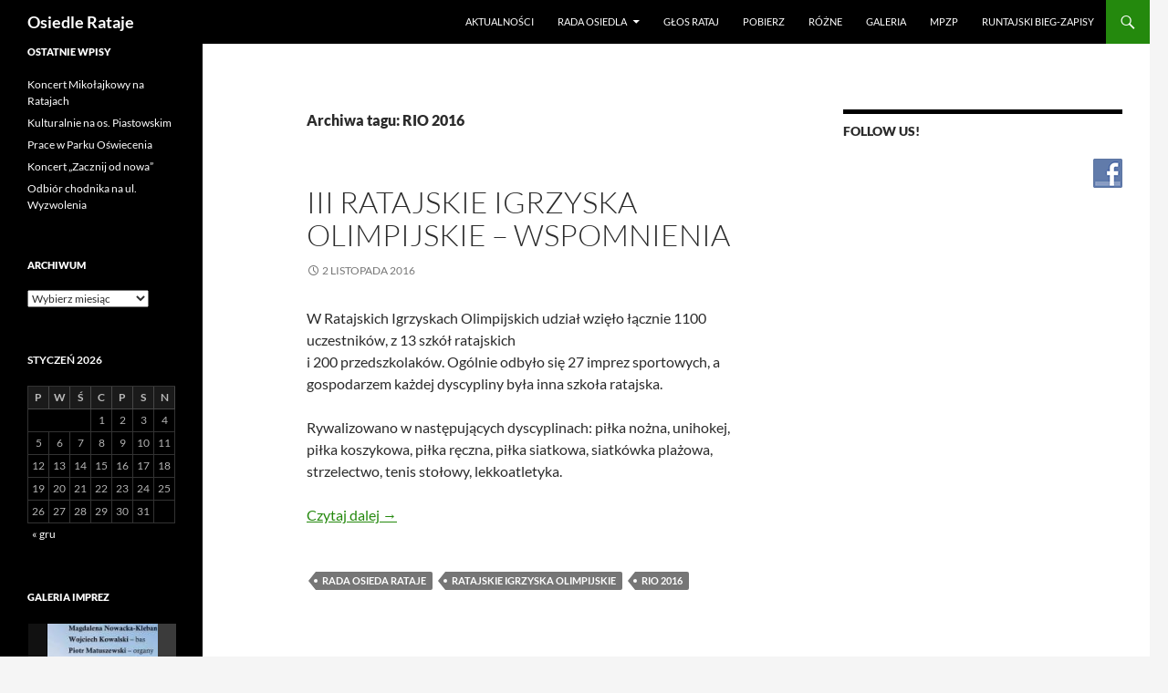

--- FILE ---
content_type: text/html; charset=UTF-8
request_url: http://rataje.poznan.pl/tag/rio-2016/
body_size: 20149
content:
<!DOCTYPE html>
<html lang="pl-PL">
<head>
	<meta charset="UTF-8">
	<meta name="viewport" content="width=device-width, initial-scale=1.0">
	<title>RIO 2016 | Osiedle Rataje</title>
	<link rel="profile" href="https://gmpg.org/xfn/11">
	<link rel="pingback" href="http://rataje.poznan.pl/xmlrpc.php">
	<meta name='robots' content='max-image-preview:large' />
<link rel="alternate" type="application/rss+xml" title="Osiedle Rataje &raquo; Kanał z wpisami" href="http://rataje.poznan.pl/feed/" />
<link rel="alternate" type="application/rss+xml" title="Osiedle Rataje &raquo; Kanał z komentarzami" href="http://rataje.poznan.pl/comments/feed/" />
<link rel="alternate" type="application/rss+xml" title="Osiedle Rataje &raquo; Kanał z wpisami otagowanymi jako RIO 2016" href="http://rataje.poznan.pl/tag/rio-2016/feed/" />
<style id='wp-img-auto-sizes-contain-inline-css'>
img:is([sizes=auto i],[sizes^="auto," i]){contain-intrinsic-size:3000px 1500px}
/*# sourceURL=wp-img-auto-sizes-contain-inline-css */
</style>
<link rel='stylesheet' id='twb-open-sans-css' href='https://fonts.googleapis.com/css?family=Open+Sans%3A300%2C400%2C500%2C600%2C700%2C800&#038;display=swap&#038;ver=6.9' media='all' />
<link rel='stylesheet' id='twbbwg-global-css' href='http://rataje.poznan.pl/wp-content/plugins/photo-gallery/booster/assets/css/global.css?ver=1.0.0' media='all' />
<style id='wp-emoji-styles-inline-css'>

	img.wp-smiley, img.emoji {
		display: inline !important;
		border: none !important;
		box-shadow: none !important;
		height: 1em !important;
		width: 1em !important;
		margin: 0 0.07em !important;
		vertical-align: -0.1em !important;
		background: none !important;
		padding: 0 !important;
	}
/*# sourceURL=wp-emoji-styles-inline-css */
</style>
<style id='wp-block-library-inline-css'>
:root{--wp-block-synced-color:#7a00df;--wp-block-synced-color--rgb:122,0,223;--wp-bound-block-color:var(--wp-block-synced-color);--wp-editor-canvas-background:#ddd;--wp-admin-theme-color:#007cba;--wp-admin-theme-color--rgb:0,124,186;--wp-admin-theme-color-darker-10:#006ba1;--wp-admin-theme-color-darker-10--rgb:0,107,160.5;--wp-admin-theme-color-darker-20:#005a87;--wp-admin-theme-color-darker-20--rgb:0,90,135;--wp-admin-border-width-focus:2px}@media (min-resolution:192dpi){:root{--wp-admin-border-width-focus:1.5px}}.wp-element-button{cursor:pointer}:root .has-very-light-gray-background-color{background-color:#eee}:root .has-very-dark-gray-background-color{background-color:#313131}:root .has-very-light-gray-color{color:#eee}:root .has-very-dark-gray-color{color:#313131}:root .has-vivid-green-cyan-to-vivid-cyan-blue-gradient-background{background:linear-gradient(135deg,#00d084,#0693e3)}:root .has-purple-crush-gradient-background{background:linear-gradient(135deg,#34e2e4,#4721fb 50%,#ab1dfe)}:root .has-hazy-dawn-gradient-background{background:linear-gradient(135deg,#faaca8,#dad0ec)}:root .has-subdued-olive-gradient-background{background:linear-gradient(135deg,#fafae1,#67a671)}:root .has-atomic-cream-gradient-background{background:linear-gradient(135deg,#fdd79a,#004a59)}:root .has-nightshade-gradient-background{background:linear-gradient(135deg,#330968,#31cdcf)}:root .has-midnight-gradient-background{background:linear-gradient(135deg,#020381,#2874fc)}:root{--wp--preset--font-size--normal:16px;--wp--preset--font-size--huge:42px}.has-regular-font-size{font-size:1em}.has-larger-font-size{font-size:2.625em}.has-normal-font-size{font-size:var(--wp--preset--font-size--normal)}.has-huge-font-size{font-size:var(--wp--preset--font-size--huge)}.has-text-align-center{text-align:center}.has-text-align-left{text-align:left}.has-text-align-right{text-align:right}.has-fit-text{white-space:nowrap!important}#end-resizable-editor-section{display:none}.aligncenter{clear:both}.items-justified-left{justify-content:flex-start}.items-justified-center{justify-content:center}.items-justified-right{justify-content:flex-end}.items-justified-space-between{justify-content:space-between}.screen-reader-text{border:0;clip-path:inset(50%);height:1px;margin:-1px;overflow:hidden;padding:0;position:absolute;width:1px;word-wrap:normal!important}.screen-reader-text:focus{background-color:#ddd;clip-path:none;color:#444;display:block;font-size:1em;height:auto;left:5px;line-height:normal;padding:15px 23px 14px;text-decoration:none;top:5px;width:auto;z-index:100000}html :where(.has-border-color){border-style:solid}html :where([style*=border-top-color]){border-top-style:solid}html :where([style*=border-right-color]){border-right-style:solid}html :where([style*=border-bottom-color]){border-bottom-style:solid}html :where([style*=border-left-color]){border-left-style:solid}html :where([style*=border-width]){border-style:solid}html :where([style*=border-top-width]){border-top-style:solid}html :where([style*=border-right-width]){border-right-style:solid}html :where([style*=border-bottom-width]){border-bottom-style:solid}html :where([style*=border-left-width]){border-left-style:solid}html :where(img[class*=wp-image-]){height:auto;max-width:100%}:where(figure){margin:0 0 1em}html :where(.is-position-sticky){--wp-admin--admin-bar--position-offset:var(--wp-admin--admin-bar--height,0px)}@media screen and (max-width:600px){html :where(.is-position-sticky){--wp-admin--admin-bar--position-offset:0px}}

/*# sourceURL=wp-block-library-inline-css */
</style><style id='global-styles-inline-css'>
:root{--wp--preset--aspect-ratio--square: 1;--wp--preset--aspect-ratio--4-3: 4/3;--wp--preset--aspect-ratio--3-4: 3/4;--wp--preset--aspect-ratio--3-2: 3/2;--wp--preset--aspect-ratio--2-3: 2/3;--wp--preset--aspect-ratio--16-9: 16/9;--wp--preset--aspect-ratio--9-16: 9/16;--wp--preset--color--black: #000;--wp--preset--color--cyan-bluish-gray: #abb8c3;--wp--preset--color--white: #fff;--wp--preset--color--pale-pink: #f78da7;--wp--preset--color--vivid-red: #cf2e2e;--wp--preset--color--luminous-vivid-orange: #ff6900;--wp--preset--color--luminous-vivid-amber: #fcb900;--wp--preset--color--light-green-cyan: #7bdcb5;--wp--preset--color--vivid-green-cyan: #00d084;--wp--preset--color--pale-cyan-blue: #8ed1fc;--wp--preset--color--vivid-cyan-blue: #0693e3;--wp--preset--color--vivid-purple: #9b51e0;--wp--preset--color--green: #24890d;--wp--preset--color--dark-gray: #2b2b2b;--wp--preset--color--medium-gray: #767676;--wp--preset--color--light-gray: #f5f5f5;--wp--preset--gradient--vivid-cyan-blue-to-vivid-purple: linear-gradient(135deg,rgb(6,147,227) 0%,rgb(155,81,224) 100%);--wp--preset--gradient--light-green-cyan-to-vivid-green-cyan: linear-gradient(135deg,rgb(122,220,180) 0%,rgb(0,208,130) 100%);--wp--preset--gradient--luminous-vivid-amber-to-luminous-vivid-orange: linear-gradient(135deg,rgb(252,185,0) 0%,rgb(255,105,0) 100%);--wp--preset--gradient--luminous-vivid-orange-to-vivid-red: linear-gradient(135deg,rgb(255,105,0) 0%,rgb(207,46,46) 100%);--wp--preset--gradient--very-light-gray-to-cyan-bluish-gray: linear-gradient(135deg,rgb(238,238,238) 0%,rgb(169,184,195) 100%);--wp--preset--gradient--cool-to-warm-spectrum: linear-gradient(135deg,rgb(74,234,220) 0%,rgb(151,120,209) 20%,rgb(207,42,186) 40%,rgb(238,44,130) 60%,rgb(251,105,98) 80%,rgb(254,248,76) 100%);--wp--preset--gradient--blush-light-purple: linear-gradient(135deg,rgb(255,206,236) 0%,rgb(152,150,240) 100%);--wp--preset--gradient--blush-bordeaux: linear-gradient(135deg,rgb(254,205,165) 0%,rgb(254,45,45) 50%,rgb(107,0,62) 100%);--wp--preset--gradient--luminous-dusk: linear-gradient(135deg,rgb(255,203,112) 0%,rgb(199,81,192) 50%,rgb(65,88,208) 100%);--wp--preset--gradient--pale-ocean: linear-gradient(135deg,rgb(255,245,203) 0%,rgb(182,227,212) 50%,rgb(51,167,181) 100%);--wp--preset--gradient--electric-grass: linear-gradient(135deg,rgb(202,248,128) 0%,rgb(113,206,126) 100%);--wp--preset--gradient--midnight: linear-gradient(135deg,rgb(2,3,129) 0%,rgb(40,116,252) 100%);--wp--preset--font-size--small: 13px;--wp--preset--font-size--medium: 20px;--wp--preset--font-size--large: 36px;--wp--preset--font-size--x-large: 42px;--wp--preset--spacing--20: 0.44rem;--wp--preset--spacing--30: 0.67rem;--wp--preset--spacing--40: 1rem;--wp--preset--spacing--50: 1.5rem;--wp--preset--spacing--60: 2.25rem;--wp--preset--spacing--70: 3.38rem;--wp--preset--spacing--80: 5.06rem;--wp--preset--shadow--natural: 6px 6px 9px rgba(0, 0, 0, 0.2);--wp--preset--shadow--deep: 12px 12px 50px rgba(0, 0, 0, 0.4);--wp--preset--shadow--sharp: 6px 6px 0px rgba(0, 0, 0, 0.2);--wp--preset--shadow--outlined: 6px 6px 0px -3px rgb(255, 255, 255), 6px 6px rgb(0, 0, 0);--wp--preset--shadow--crisp: 6px 6px 0px rgb(0, 0, 0);}:where(.is-layout-flex){gap: 0.5em;}:where(.is-layout-grid){gap: 0.5em;}body .is-layout-flex{display: flex;}.is-layout-flex{flex-wrap: wrap;align-items: center;}.is-layout-flex > :is(*, div){margin: 0;}body .is-layout-grid{display: grid;}.is-layout-grid > :is(*, div){margin: 0;}:where(.wp-block-columns.is-layout-flex){gap: 2em;}:where(.wp-block-columns.is-layout-grid){gap: 2em;}:where(.wp-block-post-template.is-layout-flex){gap: 1.25em;}:where(.wp-block-post-template.is-layout-grid){gap: 1.25em;}.has-black-color{color: var(--wp--preset--color--black) !important;}.has-cyan-bluish-gray-color{color: var(--wp--preset--color--cyan-bluish-gray) !important;}.has-white-color{color: var(--wp--preset--color--white) !important;}.has-pale-pink-color{color: var(--wp--preset--color--pale-pink) !important;}.has-vivid-red-color{color: var(--wp--preset--color--vivid-red) !important;}.has-luminous-vivid-orange-color{color: var(--wp--preset--color--luminous-vivid-orange) !important;}.has-luminous-vivid-amber-color{color: var(--wp--preset--color--luminous-vivid-amber) !important;}.has-light-green-cyan-color{color: var(--wp--preset--color--light-green-cyan) !important;}.has-vivid-green-cyan-color{color: var(--wp--preset--color--vivid-green-cyan) !important;}.has-pale-cyan-blue-color{color: var(--wp--preset--color--pale-cyan-blue) !important;}.has-vivid-cyan-blue-color{color: var(--wp--preset--color--vivid-cyan-blue) !important;}.has-vivid-purple-color{color: var(--wp--preset--color--vivid-purple) !important;}.has-black-background-color{background-color: var(--wp--preset--color--black) !important;}.has-cyan-bluish-gray-background-color{background-color: var(--wp--preset--color--cyan-bluish-gray) !important;}.has-white-background-color{background-color: var(--wp--preset--color--white) !important;}.has-pale-pink-background-color{background-color: var(--wp--preset--color--pale-pink) !important;}.has-vivid-red-background-color{background-color: var(--wp--preset--color--vivid-red) !important;}.has-luminous-vivid-orange-background-color{background-color: var(--wp--preset--color--luminous-vivid-orange) !important;}.has-luminous-vivid-amber-background-color{background-color: var(--wp--preset--color--luminous-vivid-amber) !important;}.has-light-green-cyan-background-color{background-color: var(--wp--preset--color--light-green-cyan) !important;}.has-vivid-green-cyan-background-color{background-color: var(--wp--preset--color--vivid-green-cyan) !important;}.has-pale-cyan-blue-background-color{background-color: var(--wp--preset--color--pale-cyan-blue) !important;}.has-vivid-cyan-blue-background-color{background-color: var(--wp--preset--color--vivid-cyan-blue) !important;}.has-vivid-purple-background-color{background-color: var(--wp--preset--color--vivid-purple) !important;}.has-black-border-color{border-color: var(--wp--preset--color--black) !important;}.has-cyan-bluish-gray-border-color{border-color: var(--wp--preset--color--cyan-bluish-gray) !important;}.has-white-border-color{border-color: var(--wp--preset--color--white) !important;}.has-pale-pink-border-color{border-color: var(--wp--preset--color--pale-pink) !important;}.has-vivid-red-border-color{border-color: var(--wp--preset--color--vivid-red) !important;}.has-luminous-vivid-orange-border-color{border-color: var(--wp--preset--color--luminous-vivid-orange) !important;}.has-luminous-vivid-amber-border-color{border-color: var(--wp--preset--color--luminous-vivid-amber) !important;}.has-light-green-cyan-border-color{border-color: var(--wp--preset--color--light-green-cyan) !important;}.has-vivid-green-cyan-border-color{border-color: var(--wp--preset--color--vivid-green-cyan) !important;}.has-pale-cyan-blue-border-color{border-color: var(--wp--preset--color--pale-cyan-blue) !important;}.has-vivid-cyan-blue-border-color{border-color: var(--wp--preset--color--vivid-cyan-blue) !important;}.has-vivid-purple-border-color{border-color: var(--wp--preset--color--vivid-purple) !important;}.has-vivid-cyan-blue-to-vivid-purple-gradient-background{background: var(--wp--preset--gradient--vivid-cyan-blue-to-vivid-purple) !important;}.has-light-green-cyan-to-vivid-green-cyan-gradient-background{background: var(--wp--preset--gradient--light-green-cyan-to-vivid-green-cyan) !important;}.has-luminous-vivid-amber-to-luminous-vivid-orange-gradient-background{background: var(--wp--preset--gradient--luminous-vivid-amber-to-luminous-vivid-orange) !important;}.has-luminous-vivid-orange-to-vivid-red-gradient-background{background: var(--wp--preset--gradient--luminous-vivid-orange-to-vivid-red) !important;}.has-very-light-gray-to-cyan-bluish-gray-gradient-background{background: var(--wp--preset--gradient--very-light-gray-to-cyan-bluish-gray) !important;}.has-cool-to-warm-spectrum-gradient-background{background: var(--wp--preset--gradient--cool-to-warm-spectrum) !important;}.has-blush-light-purple-gradient-background{background: var(--wp--preset--gradient--blush-light-purple) !important;}.has-blush-bordeaux-gradient-background{background: var(--wp--preset--gradient--blush-bordeaux) !important;}.has-luminous-dusk-gradient-background{background: var(--wp--preset--gradient--luminous-dusk) !important;}.has-pale-ocean-gradient-background{background: var(--wp--preset--gradient--pale-ocean) !important;}.has-electric-grass-gradient-background{background: var(--wp--preset--gradient--electric-grass) !important;}.has-midnight-gradient-background{background: var(--wp--preset--gradient--midnight) !important;}.has-small-font-size{font-size: var(--wp--preset--font-size--small) !important;}.has-medium-font-size{font-size: var(--wp--preset--font-size--medium) !important;}.has-large-font-size{font-size: var(--wp--preset--font-size--large) !important;}.has-x-large-font-size{font-size: var(--wp--preset--font-size--x-large) !important;}
/*# sourceURL=global-styles-inline-css */
</style>

<style id='classic-theme-styles-inline-css'>
/*! This file is auto-generated */
.wp-block-button__link{color:#fff;background-color:#32373c;border-radius:9999px;box-shadow:none;text-decoration:none;padding:calc(.667em + 2px) calc(1.333em + 2px);font-size:1.125em}.wp-block-file__button{background:#32373c;color:#fff;text-decoration:none}
/*# sourceURL=/wp-includes/css/classic-themes.min.css */
</style>
<link rel='stylesheet' id='contact-form-7-css' href='http://rataje.poznan.pl/wp-content/plugins/contact-form-7/includes/css/styles.css?ver=6.1.4' media='all' />
<link rel='stylesheet' id='pc_google_analytics-frontend-css' href='http://rataje.poznan.pl/wp-content/plugins/pc-google-analytics/assets/css/frontend.css?ver=1.0.0' media='all' />
<link rel='stylesheet' id='bwg_fonts-css' href='http://rataje.poznan.pl/wp-content/plugins/photo-gallery/css/bwg-fonts/fonts.css?ver=0.0.1' media='all' />
<link rel='stylesheet' id='sumoselect-css' href='http://rataje.poznan.pl/wp-content/plugins/photo-gallery/css/sumoselect.min.css?ver=3.4.6' media='all' />
<link rel='stylesheet' id='mCustomScrollbar-css' href='http://rataje.poznan.pl/wp-content/plugins/photo-gallery/css/jquery.mCustomScrollbar.min.css?ver=3.1.5' media='all' />
<link rel='stylesheet' id='bwg_frontend-css' href='http://rataje.poznan.pl/wp-content/plugins/photo-gallery/css/styles.min.css?ver=1.8.35' media='all' />
<link rel='stylesheet' id='social-widget-css' href='http://rataje.poznan.pl/wp-content/plugins/social-media-widget/social_widget.css?ver=6.9' media='all' />
<link rel='stylesheet' id='twentyfourteen-lato-css' href='http://rataje.poznan.pl/wp-content/themes/twentyfourteen/fonts/font-lato.css?ver=20230328' media='all' />
<link rel='stylesheet' id='genericons-css' href='http://rataje.poznan.pl/wp-content/themes/twentyfourteen/genericons/genericons.css?ver=20251101' media='all' />
<link rel='stylesheet' id='twentyfourteen-style-css' href='http://rataje.poznan.pl/wp-content/themes/twentyfourteen/style.css?ver=20251202' media='all' />
<link rel='stylesheet' id='twentyfourteen-block-style-css' href='http://rataje.poznan.pl/wp-content/themes/twentyfourteen/css/blocks.css?ver=20250715' media='all' />
<script src="http://rataje.poznan.pl/wp-includes/js/jquery/jquery.min.js?ver=3.7.1" id="jquery-core-js"></script>
<script src="http://rataje.poznan.pl/wp-includes/js/jquery/jquery-migrate.min.js?ver=3.4.1" id="jquery-migrate-js"></script>
<script src="http://rataje.poznan.pl/wp-content/plugins/photo-gallery/booster/assets/js/circle-progress.js?ver=1.2.2" id="twbbwg-circle-js"></script>
<script id="twbbwg-global-js-extra">
var twb = {"nonce":"d40c326437","ajax_url":"http://rataje.poznan.pl/wp-admin/admin-ajax.php","plugin_url":"http://rataje.poznan.pl/wp-content/plugins/photo-gallery/booster","href":"http://rataje.poznan.pl/wp-admin/admin.php?page=twbbwg_photo-gallery"};
var twb = {"nonce":"d40c326437","ajax_url":"http://rataje.poznan.pl/wp-admin/admin-ajax.php","plugin_url":"http://rataje.poznan.pl/wp-content/plugins/photo-gallery/booster","href":"http://rataje.poznan.pl/wp-admin/admin.php?page=twbbwg_photo-gallery"};
//# sourceURL=twbbwg-global-js-extra
</script>
<script src="http://rataje.poznan.pl/wp-content/plugins/photo-gallery/booster/assets/js/global.js?ver=1.0.0" id="twbbwg-global-js"></script>
<script src="http://rataje.poznan.pl/wp-content/plugins/pc-google-analytics/assets/js/frontend.min.js?ver=1.0.0" id="pc_google_analytics-frontend-js"></script>
<script src="http://rataje.poznan.pl/wp-content/plugins/photo-gallery/js/jquery.sumoselect.min.js?ver=3.4.6" id="sumoselect-js"></script>
<script src="http://rataje.poznan.pl/wp-content/plugins/photo-gallery/js/tocca.min.js?ver=2.0.9" id="bwg_mobile-js"></script>
<script src="http://rataje.poznan.pl/wp-content/plugins/photo-gallery/js/jquery.mCustomScrollbar.concat.min.js?ver=3.1.5" id="mCustomScrollbar-js"></script>
<script src="http://rataje.poznan.pl/wp-content/plugins/photo-gallery/js/jquery.fullscreen.min.js?ver=0.6.0" id="jquery-fullscreen-js"></script>
<script id="bwg_frontend-js-extra">
var bwg_objectsL10n = {"bwg_field_required":"pole wymagane.","bwg_mail_validation":"To nie jest prawid\u0142owy adres e-mail.","bwg_search_result":"Brak obrazk\u00f3w odpowiadaj\u0105cych Twojemu wyszukiwaniu.","bwg_select_tag":"Wybierz znacznik","bwg_order_by":"Kolejno\u015b\u0107 wg","bwg_search":"Szukaj","bwg_show_ecommerce":"Poka\u017c handel elektroniczny","bwg_hide_ecommerce":"Ukryj handel elektroniczny","bwg_show_comments":"Poka\u017c komentarze","bwg_hide_comments":"Ukryj komentarze","bwg_restore":"Przywr\u00f3\u0107","bwg_maximize":"Maksymalizuj","bwg_fullscreen":"Tryb pe\u0142noekranowy","bwg_exit_fullscreen":"Zamknij tryb pe\u0142noekranowy","bwg_search_tag":"SZUKAJ...","bwg_tag_no_match":"Nie znaleziono znacznik\u00f3w","bwg_all_tags_selected":"Wszystkie znaczniki zaznaczone","bwg_tags_selected":"wybrane znaczniki","play":"Odtw\u00f3rz","pause":"Zatrzymaj","is_pro":"","bwg_play":"Odtw\u00f3rz","bwg_pause":"Zatrzymaj","bwg_hide_info":"Ukryj informacje","bwg_show_info":"Poka\u017c informacje","bwg_hide_rating":"Ukryj ocen\u0119","bwg_show_rating":"Poka\u017c ocen\u0119","ok":"Ok","cancel":"Anuluj","select_all":"Zaznacz wszystko","lazy_load":"0","lazy_loader":"http://rataje.poznan.pl/wp-content/plugins/photo-gallery/images/ajax_loader.png","front_ajax":"0","bwg_tag_see_all":"zobacz wszystkie znaczniki","bwg_tag_see_less":"zobacz mniej znacznik\u00f3w"};
//# sourceURL=bwg_frontend-js-extra
</script>
<script src="http://rataje.poznan.pl/wp-content/plugins/photo-gallery/js/scripts.min.js?ver=1.8.35" id="bwg_frontend-js"></script>
<script src="http://rataje.poznan.pl/wp-content/themes/twentyfourteen/js/functions.js?ver=20250729" id="twentyfourteen-script-js" defer data-wp-strategy="defer"></script>
<link rel="https://api.w.org/" href="http://rataje.poznan.pl/wp-json/" /><link rel="alternate" title="JSON" type="application/json" href="http://rataje.poznan.pl/wp-json/wp/v2/tags/48" /><link rel="EditURI" type="application/rsd+xml" title="RSD" href="http://rataje.poznan.pl/xmlrpc.php?rsd" />
<meta name="generator" content="WordPress 6.9" />
	<script>
		(function(i,s,o,g,r,a,m){i['GoogleAnalyticsObject']=r;i[r]=i[r]||function(){
		(i[r].q=i[r].q||[]).push(arguments)},i[r].l=1*new Date();a=s.createElement(o),
		m=s.getElementsByTagName(o)[0];a.async=1;a.src=g;m.parentNode.insertBefore(a,m)
		})(window,document,'script','//www.google-analytics.com/analytics.js','ga');
		
		ga('create', 'UA-81742320-1', 'auto');
		ga('send', 'pageview');
		
		</script>
</head>

<body class="archive tag tag-rio-2016 tag-48 wp-embed-responsive wp-theme-twentyfourteen masthead-fixed list-view">
<a class="screen-reader-text skip-link" href="#content">
	Przejdź do treści</a>
<div id="page" class="hfeed site">
		
	<header id="masthead" class="site-header">
		<div class="header-main">
							<h1 class="site-title"><a href="http://rataje.poznan.pl/" rel="home" >Osiedle Rataje</a></h1>
			
			<div class="search-toggle">
				<a href="#search-container" class="screen-reader-text" aria-expanded="false" aria-controls="search-container">
					Szukaj				</a>
			</div>

			<nav id="primary-navigation" class="site-navigation primary-navigation">
				<button class="menu-toggle">Menu główne</button>
				<div class="menu-menu-1-container"><ul id="primary-menu" class="nav-menu"><li id="menu-item-28" class="menu-item menu-item-type-custom menu-item-object-custom menu-item-home menu-item-28"><a href="http://rataje.poznan.pl/">Aktualności</a></li>
<li id="menu-item-32" class="menu-item menu-item-type-post_type menu-item-object-page menu-item-has-children menu-item-32"><a href="http://rataje.poznan.pl/rada/">Rada osiedla</a>
<ul class="sub-menu">
	<li id="menu-item-1820" class="menu-item menu-item-type-post_type menu-item-object-page menu-item-1820"><a href="http://rataje.poznan.pl/radni-osiedla-2024-2029/">Radni Osiedla 2024-2029</a></li>
	<li id="menu-item-1881" class="menu-item menu-item-type-post_type menu-item-object-page menu-item-1881"><a href="http://rataje.poznan.pl/zarzad-osiedla-rataje-2024-2029/">Zarząd Osiedla Rataje 2024-2029</a></li>
	<li id="menu-item-1914" class="menu-item menu-item-type-post_type menu-item-object-page menu-item-1914"><a href="http://rataje.poznan.pl/prezydium-rady-osiedla-rataje/">Prezydium Rady Osiedla Rataje 2024-2029</a></li>
	<li id="menu-item-1821" class="menu-item menu-item-type-post_type menu-item-object-page menu-item-1821"><a href="http://rataje.poznan.pl/terminarz-sesji-2024-2029/">Terminarz sesji 2024-2029</a></li>
	<li id="menu-item-179" class="menu-item menu-item-type-post_type menu-item-object-page menu-item-179"><a href="http://rataje.poznan.pl/budzet-osiedla/">Budżet Osiedla</a></li>
	<li id="menu-item-1811" class="menu-item menu-item-type-post_type menu-item-object-page menu-item-has-children menu-item-1811"><a href="http://rataje.poznan.pl/rada/">Archiwum 2019-2024</a>
	<ul class="sub-menu">
		<li id="menu-item-921" class="menu-item menu-item-type-post_type menu-item-object-page menu-item-921"><a href="http://rataje.poznan.pl/radni-osiedla-2019-2023/">Radni Osiedla 2019-2024</a></li>
		<li id="menu-item-950" class="menu-item menu-item-type-post_type menu-item-object-page menu-item-950"><a href="http://rataje.poznan.pl/terminarz-sesji-2019-2023/">Terminarz sesji 2019-2024</a></li>
	</ul>
</li>
	<li id="menu-item-955" class="menu-item menu-item-type-post_type menu-item-object-page menu-item-has-children menu-item-955"><a href="http://rataje.poznan.pl/archiwum-2015-2019/">Archiwum 2015-2019</a>
	<ul class="sub-menu">
		<li id="menu-item-48" class="menu-item menu-item-type-post_type menu-item-object-page menu-item-48"><a href="http://rataje.poznan.pl/radni/">Radni Osiedla 2015-2019</a></li>
		<li id="menu-item-55" class="menu-item menu-item-type-post_type menu-item-object-page menu-item-55"><a href="http://rataje.poznan.pl/zarzad-osiedla/">Zarząd Osiedla 2015-2019</a></li>
		<li id="menu-item-418" class="menu-item menu-item-type-post_type menu-item-object-page menu-item-418"><a href="http://rataje.poznan.pl/prezydium-rady/">Prezydium Rady Osiedla Rataje 2015-2019</a></li>
		<li id="menu-item-54" class="menu-item menu-item-type-post_type menu-item-object-page menu-item-54"><a href="http://rataje.poznan.pl/komisje-osiedla/">Komisje Osiedla 2015-2019</a></li>
		<li id="menu-item-423" class="menu-item menu-item-type-post_type menu-item-object-page menu-item-423"><a href="http://rataje.poznan.pl/terminarz-sesji/">Terminarz sesji 2015-2019</a></li>
	</ul>
</li>
</ul>
</li>
<li id="menu-item-29" class="menu-item menu-item-type-post_type menu-item-object-page menu-item-29"><a href="http://rataje.poznan.pl/glos-rataj/">Głos Rataj</a></li>
<li id="menu-item-31" class="menu-item menu-item-type-post_type menu-item-object-page menu-item-31"><a href="http://rataje.poznan.pl/pobierz/">Pobierz</a></li>
<li id="menu-item-33" class="menu-item menu-item-type-post_type menu-item-object-page menu-item-33"><a href="http://rataje.poznan.pl/rozne/">Różne</a></li>
<li id="menu-item-512" class="menu-item menu-item-type-post_type menu-item-object-page menu-item-512"><a href="http://rataje.poznan.pl/galeria/">Galeria</a></li>
<li id="menu-item-777" class="menu-item menu-item-type-post_type menu-item-object-page menu-item-777"><a href="http://rataje.poznan.pl/mpzp/">MPZP</a></li>
<li id="menu-item-2161" class="menu-item menu-item-type-post_type menu-item-object-page menu-item-2161"><a href="http://rataje.poznan.pl/runtajski-bieg/">RUNtajski bieg-zapisy</a></li>
</ul></div>			</nav>
		</div>

		<div id="search-container" class="search-box-wrapper hide">
			<div class="search-box">
				<form role="search" method="get" class="search-form" action="http://rataje.poznan.pl/">
				<label>
					<span class="screen-reader-text">Szukaj:</span>
					<input type="search" class="search-field" placeholder="Szukaj &hellip;" value="" name="s" />
				</label>
				<input type="submit" class="search-submit" value="Szukaj" />
			</form>			</div>
		</div>
	</header><!-- #masthead -->

	<div id="main" class="site-main">

	<section id="primary" class="content-area">
		<div id="content" class="site-content" role="main">

			
			<header class="archive-header">
				<h1 class="archive-title">
				Archiwa tagu: RIO 2016				</h1>

							</header><!-- .archive-header -->

				
<article id="post-461" class="post-461 post type-post status-publish format-standard hentry category-bez-kategorii tag-rada-osieda-rataje tag-ratajskie-igrzyska-olimpijskie tag-rio-2016">
	
	<header class="entry-header">
		<h1 class="entry-title"><a href="http://rataje.poznan.pl/2016/11/iii-ratajskie-igrzyska-olimpijskie-wspomnienia/" rel="bookmark">III Ratajskie Igrzyska Olimpijskie &#8211; wspomnienia</a></h1>
		<div class="entry-meta">
			<span class="entry-date"><a href="http://rataje.poznan.pl/2016/11/iii-ratajskie-igrzyska-olimpijskie-wspomnienia/" rel="bookmark"><time class="entry-date" datetime="2016-11-02T20:48:58+01:00">2 listopada 2016</time></a></span> <span class="byline"><span class="author vcard"><a class="url fn n" href="http://rataje.poznan.pl/author/admin/" rel="author">Artur Gumny</a></span></span>		</div><!-- .entry-meta -->
	</header><!-- .entry-header -->

		<div class="entry-content">
		<p>W Ratajskich Igrzyskach Olimpijskich udział wzięło łącznie 1100 uczestników, z 13 szkół ratajskich<br />
i 200 przedszkolaków. Ogólnie odbyło się 27 imprez sportowych, a gospodarzem każdej dyscypliny była inna szkoła ratajska.</p>
<p>Rywalizowano w następujących dyscyplinach: piłka nożna, unihokej, piłka koszykowa, piłka ręczna, piłka siatkowa, siatkówka plażowa, strzelectwo, tenis stołowy, lekkoatletyka.</p>
<p> <a href="http://rataje.poznan.pl/2016/11/iii-ratajskie-igrzyska-olimpijskie-wspomnienia/#more-461" class="more-link">Czytaj dalej <span class="screen-reader-text">III Ratajskie Igrzyska Olimpijskie &#8211; wspomnienia</span> <span class="meta-nav">&rarr;</span></a></p>
	</div><!-- .entry-content -->
	
	<footer class="entry-meta"><span class="tag-links"><a href="http://rataje.poznan.pl/tag/rada-osieda-rataje/" rel="tag">Rada Osieda Rataje</a><a href="http://rataje.poznan.pl/tag/ratajskie-igrzyska-olimpijskie/" rel="tag">Ratajskie Igrzyska Olimpijskie</a><a href="http://rataje.poznan.pl/tag/rio-2016/" rel="tag">RIO 2016</a></span></footer></article><!-- #post-461 -->
		</div><!-- #content -->
	</section><!-- #primary -->

<div id="content-sidebar" class="content-sidebar widget-area" role="complementary">
	<aside id="social-widget-4" class="widget Social_Widget"><h1 class="widget-title">Follow Us!</h1><div class="socialmedia-buttons smw_right"><a href="http://www.facebook.com/rada.osiedla.rataje" rel="nofollow" target="_blank"><img width="32" height="32" src="http://rataje.poznan.pl/wp-content/plugins/social-media-widget/images/default/32/facebook.png" 
				alt="Follow Us on Facebook" 
				title="Rada Osiedla Rataje" style="opacity: 0.8; -moz-opacity: 0.8;" class="fade" /></a></div></aside></div><!-- #content-sidebar -->
<div id="secondary">
	
	
		<div id="primary-sidebar" class="primary-sidebar widget-area" role="complementary">
		
		<aside id="recent-posts-2" class="widget widget_recent_entries">
		<h1 class="widget-title">Ostatnie wpisy</h1><nav aria-label="Ostatnie wpisy">
		<ul>
											<li>
					<a href="http://rataje.poznan.pl/2025/12/koncert-mikolajkowy-na-ratajach/">Koncert Mikołajkowy na Ratajach</a>
									</li>
											<li>
					<a href="http://rataje.poznan.pl/2025/12/kulturalnie-na-os-piastowskim/">Kulturalnie na os. Piastowskim</a>
									</li>
											<li>
					<a href="http://rataje.poznan.pl/2025/11/prace-w-parku-oswiecenia/">Prace w Parku Oświecenia</a>
									</li>
											<li>
					<a href="http://rataje.poznan.pl/2025/11/koncert-zacznij-od-nowa/">Koncert &#8222;Zacznij od nowa&#8221;</a>
									</li>
											<li>
					<a href="http://rataje.poznan.pl/2025/11/odbior-chodnika-na-ul-wyzwolenia/">Odbiór chodnika na ul. Wyzwolenia</a>
									</li>
					</ul>

		</nav></aside><aside id="archives-2" class="widget widget_archive"><h1 class="widget-title">Archiwum</h1>		<label class="screen-reader-text" for="archives-dropdown-2">Archiwum</label>
		<select id="archives-dropdown-2" name="archive-dropdown">
			
			<option value="">Wybierz miesiąc</option>
				<option value='http://rataje.poznan.pl/2025/12/'> grudzień 2025 &nbsp;(2)</option>
	<option value='http://rataje.poznan.pl/2025/11/'> listopad 2025 &nbsp;(5)</option>
	<option value='http://rataje.poznan.pl/2025/09/'> wrzesień 2025 &nbsp;(3)</option>
	<option value='http://rataje.poznan.pl/2025/08/'> sierpień 2025 &nbsp;(1)</option>
	<option value='http://rataje.poznan.pl/2025/07/'> lipiec 2025 &nbsp;(1)</option>
	<option value='http://rataje.poznan.pl/2025/05/'> maj 2025 &nbsp;(1)</option>
	<option value='http://rataje.poznan.pl/2025/03/'> marzec 2025 &nbsp;(3)</option>
	<option value='http://rataje.poznan.pl/2025/01/'> styczeń 2025 &nbsp;(2)</option>
	<option value='http://rataje.poznan.pl/2024/12/'> grudzień 2024 &nbsp;(6)</option>
	<option value='http://rataje.poznan.pl/2024/11/'> listopad 2024 &nbsp;(5)</option>
	<option value='http://rataje.poznan.pl/2024/10/'> październik 2024 &nbsp;(8)</option>
	<option value='http://rataje.poznan.pl/2024/09/'> wrzesień 2024 &nbsp;(5)</option>
	<option value='http://rataje.poznan.pl/2024/08/'> sierpień 2024 &nbsp;(1)</option>
	<option value='http://rataje.poznan.pl/2024/07/'> lipiec 2024 &nbsp;(4)</option>
	<option value='http://rataje.poznan.pl/2024/06/'> czerwiec 2024 &nbsp;(4)</option>
	<option value='http://rataje.poznan.pl/2024/05/'> maj 2024 &nbsp;(2)</option>
	<option value='http://rataje.poznan.pl/2024/04/'> kwiecień 2024 &nbsp;(1)</option>
	<option value='http://rataje.poznan.pl/2024/03/'> marzec 2024 &nbsp;(2)</option>
	<option value='http://rataje.poznan.pl/2024/02/'> luty 2024 &nbsp;(4)</option>
	<option value='http://rataje.poznan.pl/2024/01/'> styczeń 2024 &nbsp;(5)</option>
	<option value='http://rataje.poznan.pl/2023/12/'> grudzień 2023 &nbsp;(2)</option>
	<option value='http://rataje.poznan.pl/2023/11/'> listopad 2023 &nbsp;(6)</option>
	<option value='http://rataje.poznan.pl/2023/10/'> październik 2023 &nbsp;(4)</option>
	<option value='http://rataje.poznan.pl/2023/09/'> wrzesień 2023 &nbsp;(2)</option>
	<option value='http://rataje.poznan.pl/2023/08/'> sierpień 2023 &nbsp;(3)</option>
	<option value='http://rataje.poznan.pl/2023/07/'> lipiec 2023 &nbsp;(1)</option>
	<option value='http://rataje.poznan.pl/2023/06/'> czerwiec 2023 &nbsp;(1)</option>
	<option value='http://rataje.poznan.pl/2022/06/'> czerwiec 2022 &nbsp;(4)</option>
	<option value='http://rataje.poznan.pl/2022/05/'> maj 2022 &nbsp;(3)</option>
	<option value='http://rataje.poznan.pl/2022/03/'> marzec 2022 &nbsp;(1)</option>
	<option value='http://rataje.poznan.pl/2022/02/'> luty 2022 &nbsp;(1)</option>
	<option value='http://rataje.poznan.pl/2021/11/'> listopad 2021 &nbsp;(1)</option>
	<option value='http://rataje.poznan.pl/2021/10/'> październik 2021 &nbsp;(1)</option>
	<option value='http://rataje.poznan.pl/2021/09/'> wrzesień 2021 &nbsp;(4)</option>
	<option value='http://rataje.poznan.pl/2021/07/'> lipiec 2021 &nbsp;(2)</option>
	<option value='http://rataje.poznan.pl/2021/05/'> maj 2021 &nbsp;(1)</option>
	<option value='http://rataje.poznan.pl/2021/04/'> kwiecień 2021 &nbsp;(1)</option>
	<option value='http://rataje.poznan.pl/2021/02/'> luty 2021 &nbsp;(1)</option>
	<option value='http://rataje.poznan.pl/2021/01/'> styczeń 2021 &nbsp;(1)</option>
	<option value='http://rataje.poznan.pl/2020/12/'> grudzień 2020 &nbsp;(2)</option>
	<option value='http://rataje.poznan.pl/2020/10/'> październik 2020 &nbsp;(2)</option>
	<option value='http://rataje.poznan.pl/2020/09/'> wrzesień 2020 &nbsp;(1)</option>
	<option value='http://rataje.poznan.pl/2020/04/'> kwiecień 2020 &nbsp;(1)</option>
	<option value='http://rataje.poznan.pl/2020/03/'> marzec 2020 &nbsp;(2)</option>
	<option value='http://rataje.poznan.pl/2020/02/'> luty 2020 &nbsp;(1)</option>
	<option value='http://rataje.poznan.pl/2020/01/'> styczeń 2020 &nbsp;(1)</option>
	<option value='http://rataje.poznan.pl/2019/12/'> grudzień 2019 &nbsp;(2)</option>
	<option value='http://rataje.poznan.pl/2019/11/'> listopad 2019 &nbsp;(1)</option>
	<option value='http://rataje.poznan.pl/2019/10/'> październik 2019 &nbsp;(3)</option>
	<option value='http://rataje.poznan.pl/2019/06/'> czerwiec 2019 &nbsp;(3)</option>
	<option value='http://rataje.poznan.pl/2019/04/'> kwiecień 2019 &nbsp;(1)</option>
	<option value='http://rataje.poznan.pl/2019/03/'> marzec 2019 &nbsp;(2)</option>
	<option value='http://rataje.poznan.pl/2018/12/'> grudzień 2018 &nbsp;(3)</option>
	<option value='http://rataje.poznan.pl/2018/09/'> wrzesień 2018 &nbsp;(4)</option>
	<option value='http://rataje.poznan.pl/2018/06/'> czerwiec 2018 &nbsp;(1)</option>
	<option value='http://rataje.poznan.pl/2018/05/'> maj 2018 &nbsp;(2)</option>
	<option value='http://rataje.poznan.pl/2018/04/'> kwiecień 2018 &nbsp;(1)</option>
	<option value='http://rataje.poznan.pl/2018/01/'> styczeń 2018 &nbsp;(2)</option>
	<option value='http://rataje.poznan.pl/2017/12/'> grudzień 2017 &nbsp;(3)</option>
	<option value='http://rataje.poznan.pl/2017/11/'> listopad 2017 &nbsp;(6)</option>
	<option value='http://rataje.poznan.pl/2017/10/'> październik 2017 &nbsp;(3)</option>
	<option value='http://rataje.poznan.pl/2017/09/'> wrzesień 2017 &nbsp;(2)</option>
	<option value='http://rataje.poznan.pl/2017/06/'> czerwiec 2017 &nbsp;(3)</option>
	<option value='http://rataje.poznan.pl/2017/05/'> maj 2017 &nbsp;(2)</option>
	<option value='http://rataje.poznan.pl/2017/04/'> kwiecień 2017 &nbsp;(2)</option>
	<option value='http://rataje.poznan.pl/2017/03/'> marzec 2017 &nbsp;(2)</option>
	<option value='http://rataje.poznan.pl/2017/02/'> luty 2017 &nbsp;(1)</option>
	<option value='http://rataje.poznan.pl/2017/01/'> styczeń 2017 &nbsp;(2)</option>
	<option value='http://rataje.poznan.pl/2016/12/'> grudzień 2016 &nbsp;(6)</option>
	<option value='http://rataje.poznan.pl/2016/11/'> listopad 2016 &nbsp;(8)</option>
	<option value='http://rataje.poznan.pl/2016/10/'> październik 2016 &nbsp;(3)</option>
	<option value='http://rataje.poznan.pl/2016/09/'> wrzesień 2016 &nbsp;(8)</option>
	<option value='http://rataje.poznan.pl/2016/08/'> sierpień 2016 &nbsp;(3)</option>
	<option value='http://rataje.poznan.pl/2016/07/'> lipiec 2016 &nbsp;(1)</option>
	<option value='http://rataje.poznan.pl/2016/06/'> czerwiec 2016 &nbsp;(5)</option>
	<option value='http://rataje.poznan.pl/2016/05/'> maj 2016 &nbsp;(4)</option>
	<option value='http://rataje.poznan.pl/2016/04/'> kwiecień 2016 &nbsp;(3)</option>
	<option value='http://rataje.poznan.pl/2016/02/'> luty 2016 &nbsp;(2)</option>
	<option value='http://rataje.poznan.pl/2016/01/'> styczeń 2016 &nbsp;(2)</option>
	<option value='http://rataje.poznan.pl/2015/12/'> grudzień 2015 &nbsp;(2)</option>
	<option value='http://rataje.poznan.pl/2015/11/'> listopad 2015 &nbsp;(6)</option>
	<option value='http://rataje.poznan.pl/2015/10/'> październik 2015 &nbsp;(3)</option>
	<option value='http://rataje.poznan.pl/2015/07/'> lipiec 2015 &nbsp;(2)</option>
	<option value='http://rataje.poznan.pl/2015/05/'> maj 2015 &nbsp;(1)</option>
	<option value='http://rataje.poznan.pl/2015/04/'> kwiecień 2015 &nbsp;(1)</option>
	<option value='http://rataje.poznan.pl/2015/03/'> marzec 2015 &nbsp;(1)</option>
	<option value='http://rataje.poznan.pl/2015/02/'> luty 2015 &nbsp;(2)</option>

		</select>

			<script>
( ( dropdownId ) => {
	const dropdown = document.getElementById( dropdownId );
	function onSelectChange() {
		setTimeout( () => {
			if ( 'escape' === dropdown.dataset.lastkey ) {
				return;
			}
			if ( dropdown.value ) {
				document.location.href = dropdown.value;
			}
		}, 250 );
	}
	function onKeyUp( event ) {
		if ( 'Escape' === event.key ) {
			dropdown.dataset.lastkey = 'escape';
		} else {
			delete dropdown.dataset.lastkey;
		}
	}
	function onClick() {
		delete dropdown.dataset.lastkey;
	}
	dropdown.addEventListener( 'keyup', onKeyUp );
	dropdown.addEventListener( 'click', onClick );
	dropdown.addEventListener( 'change', onSelectChange );
})( "archives-dropdown-2" );

//# sourceURL=WP_Widget_Archives%3A%3Awidget
</script>
</aside><aside id="calendar-8" class="widget widget_calendar"><div id="calendar_wrap" class="calendar_wrap"><table id="wp-calendar" class="wp-calendar-table">
	<caption>styczeń 2026</caption>
	<thead>
	<tr>
		<th scope="col" aria-label="poniedziałek">P</th>
		<th scope="col" aria-label="wtorek">W</th>
		<th scope="col" aria-label="środa">Ś</th>
		<th scope="col" aria-label="czwartek">C</th>
		<th scope="col" aria-label="piątek">P</th>
		<th scope="col" aria-label="sobota">S</th>
		<th scope="col" aria-label="niedziela">N</th>
	</tr>
	</thead>
	<tbody>
	<tr>
		<td colspan="3" class="pad">&nbsp;</td><td>1</td><td>2</td><td>3</td><td>4</td>
	</tr>
	<tr>
		<td>5</td><td>6</td><td>7</td><td>8</td><td>9</td><td>10</td><td>11</td>
	</tr>
	<tr>
		<td>12</td><td>13</td><td>14</td><td>15</td><td>16</td><td id="today">17</td><td>18</td>
	</tr>
	<tr>
		<td>19</td><td>20</td><td>21</td><td>22</td><td>23</td><td>24</td><td>25</td>
	</tr>
	<tr>
		<td>26</td><td>27</td><td>28</td><td>29</td><td>30</td><td>31</td>
		<td class="pad" colspan="1">&nbsp;</td>
	</tr>
	</tbody>
	</table><nav aria-label="Poprzednie i następne miesiące" class="wp-calendar-nav">
		<span class="wp-calendar-nav-prev"><a href="http://rataje.poznan.pl/2025/12/">&laquo; gru</a></span>
		<span class="pad">&nbsp;</span>
		<span class="wp-calendar-nav-next">&nbsp;</span>
	</nav></div></aside><aside id="bwp_gallery_slideshow-3" class="widget bwp_gallery_slideshow"><h1 class="widget-title">Galeria imprez</h1><style id="bwg-style-0">  #bwg_container1_0 {
    display: table;
	/*visibility: hidden;*/
  }
  #bwg_container1_0 * {
	  -moz-user-select: none;
	  -khtml-user-select: none;
	  -webkit-user-select: none;
	  -ms-user-select: none;
	  user-select: none;
  }
  #bwg_container1_0 #bwg_container2_0 .bwg_slideshow_image_wrap_0 {
	  background-color: #000000;
	  width: 200px;
	  height: 200px;
  }
  #bwg_container1_0 #bwg_container2_0 .bwg_slideshow_image_0 {
	  max-width: 200px;
	  max-height: 110px;
  }
  #bwg_container1_0 #bwg_container2_0 .bwg_slideshow_embed_0 {
    width: 200px;
    height: 110px;
  }
  #bwg_container1_0 #bwg_container2_0 #bwg_slideshow_play_pause_0 {
	  background: transparent url("http://rataje.poznan.pl/wp-content/plugins/photo-gallery/images/blank.gif") repeat scroll 0 0;
  }
  #bwg_container1_0 #bwg_container2_0 #bwg_slideshow_play_pause-ico_0 {
    color: #FFFFFF;
    font-size: 60px;
  }
  #bwg_container1_0 #bwg_container2_0 #bwg_slideshow_play_pause-ico_0:hover {
	  color: #CCCCCC;
  }
  #bwg_container1_0 #bwg_container2_0 #spider_slideshow_left_0,
  #bwg_container1_0 #bwg_container2_0 #spider_slideshow_right_0 {
	  background: transparent url("http://rataje.poznan.pl/wp-content/plugins/photo-gallery/images/blank.gif") repeat scroll 0 0;
  }
  #bwg_container1_0 #bwg_container2_0 #spider_slideshow_left-ico_0,
  #bwg_container1_0 #bwg_container2_0 #spider_slideshow_right-ico_0 {
	  background-color: #000000;
	  border-radius: 20px;
	  border: 0px none #FFFFFF;
	  box-shadow: 0px 0px 0px #000000;
	  color: #FFFFFF;
	  height: 40px;
	  font-size: 20px;
	  width: 40px;
	  opacity: 1.00;
  }
  #bwg_container1_0 #bwg_container2_0 #spider_slideshow_left-ico_0:hover,
  #bwg_container1_0 #bwg_container2_0 #spider_slideshow_right-ico_0:hover {
	  color: #CCCCCC;
  }
      #spider_slideshow_left-ico_0{
      left: 20px;
    }
    #spider_slideshow_right-ico_0{
      left: auto;
      right: 20px;
    }
      #bwg_container1_0 #bwg_container2_0 .bwg_slideshow_image_container_0 {
	  top: 90px;
	  width: 200px;
	  height: 200px;
	}
	#bwg_container1_0 #bwg_container2_0 .bwg_slideshow_filmstrip_container_0 {
	  display: table;
	  height: 90px;
	  width: 200px;
	  top: 0;
  }
  /* Filmstrip dimension */
  #bwg_container1_0 #bwg_container2_0 .bwg_slideshow_filmstrip_0 {
	  left: 20px;
	  width: 160px;
	  /*z-index: 10106;*/
  }
  #bwg_container1_0 #bwg_container2_0 .bwg_slideshow_filmstrip_thumbnails_0 {
    left: 0px;
    width: 5460px;
    height: 90px;
  }
  #bwg_container1_0 #bwg_container2_0 .bwg_slideshow_filmstrip_thumbnail_0 {
    width: 180px;
    height: 90px;
    margin: 0 1px;
    border: 1px solid #000000;
    border-radius: 0;
  }
  #bwg_container1_0 #bwg_container2_0 .bwg_slideshow_thumb_active_0 {
	  border: 0px solid #FFFFFF;
  }
  #bwg_container1_0 #bwg_container2_0 .bwg_slideshow_thumb_deactive_0 {
    opacity: 0.80;
  }
  #bwg_container1_0 #bwg_container2_0 .bwg_slideshow_filmstrip_left_0,
  #bwg_container1_0 #bwg_container2_0 .bwg_slideshow_filmstrip_left_disabled_0 {
	  background-color: #3B3B3B;
	  display: table-cell;
	  width: 20px;
	  left: 0;
	  	    }
  #bwg_container1_0 #bwg_container2_0 .bwg_slideshow_filmstrip_right_0,
  #bwg_container1_0 #bwg_container2_0 .bwg_slideshow_filmstrip_right_disabled_0 {
	  background-color: #3B3B3B;
    display: table-cell;
    right: 0;
	  width: 20px;
	  	    }
  #bwg_container1_0 #bwg_container2_0 .bwg_slideshow_filmstrip_left_0 i,
  #bwg_container1_0 #bwg_container2_0 .bwg_slideshow_filmstrip_right_0 i,
  #bwg_container1_0 #bwg_container2_0 .bwg_slideshow_filmstrip_left_disabled_0 i,
  #bwg_container1_0 #bwg_container2_0 .bwg_slideshow_filmstrip_right_disabled_0 i {
	  color: #FFFFFF;
	  font-size: 20px;
  }
  #bwg_container1_0 #bwg_container2_0 .bwg_slideshow_filmstrip_left_0 {
    display: none;
  }
  #bwg_container1_0 #bwg_container2_0 .bwg_slideshow_filmstrip_left_disabled_0,
  #bwg_container1_0 #bwg_container2_0 .bwg_slideshow_filmstrip_right_disabled_0 {
    display: none;
    opacity: 0.3;
  }
  #bwg_container1_0 #bwg_container2_0 .bwg_slideshow_filmstrip_left_disabled_0 {
    display: table-cell;
  }
  #bwg_container1_0 #bwg_container2_0 .bwg_slideshow_watermark_spun_0 {
	  text-align: left;
	  vertical-align: bottom;
  }
  #bwg_container1_0 #bwg_container2_0 .bwg_slideshow_title_spun_0 {
	  text-align: right;
	  vertical-align: top;
  }
  #bwg_container1_0 #bwg_container2_0 .bwg_slideshow_description_spun_0 {
	  text-align: right;
	  vertical-align: bottom;
  }
  #bwg_container1_0 #bwg_container2_0 .bwg_slideshow_watermark_image_0 {
	  max-height: 90px;
	  max-width: 90px;
	  opacity: 0.30;
  }
  #bwg_container1_0 #bwg_container2_0 .bwg_slideshow_watermark_text_0,
  #bwg_container1_0 #bwg_container2_0 .bwg_slideshow_watermark_text_0:hover {
	  text-decoration: none;
	  margin: 4px;
	  position: relative;
	  z-index: 15;
  }
  #bwg_container1_0 #bwg_container2_0 .bwg_slideshow_title_text_0 {
	  font-size: 16px;
	  font-family: segoe ui;
	  color: #FFFFFF !important;
	  opacity: 0.70;
    border-radius: 5px;
	  background-color: #000000;
	  padding: 0 0 0 0;
	  		margin: 5px;
	  	    }
  #bwg_container1_0 #bwg_container2_0 .bwg_slideshow_description_text_0 {
	  font-size: 14px;
	  font-family: segoe ui;
	  color: #FFFFFF !important;
	  opacity: 0.70;
    border-radius: 0;
	  background-color: #000000;
	  padding: 5px 10px 5px 10px;
	    }
  #bwg_container1_0 #bwg_container2_0 .bwg_slideshow_description_text_0 * {
	text-decoration: none;
	color: #FFFFFF !important;
  }
  #bwg_container1_0 #bwg_container2_0 .bwg_slideshow_dots_0 {
	  width: 12px;
	  height: 12px;
	  border-radius: 5px;
	  background: #F2D22E;
	  margin: 3px;
  }
  #bwg_container1_0 #bwg_container2_0 .bwg_slideshow_dots_container_0 {
	  width: 200px;
	  top: 0;
  }
  #bwg_container1_0 #bwg_container2_0 .bwg_slideshow_dots_thumbnails_0 {
	  height: 18px;
	  width: 540px;
  }
  #bwg_container1_0 #bwg_container2_0 .bwg_slideshow_dots_active_0 {
	  background: #FFFFFF;
	  border: 1px solid #000000;
  }
  </style>
    <div id="bwg_container1_0"
         class="bwg_container bwg_thumbnail bwg_slideshow "
         data-right-click-protection="0"
         data-bwg="0"
         data-scroll="0"
         data-gallery-type="slideshow"
         data-gallery-view-type="slideshow"
         data-current-url="/tag/rio-2016/"
         data-lightbox-url="http://rataje.poznan.pl/wp-admin/admin-ajax.php?action=GalleryBox&#038;current_view=0&#038;gallery_id=3&#038;tag=0&#038;theme_id=0&#038;shortcode_id=0&#038;sort_by=order&#038;order_by=asc&#038;current_url=%2Ftag%2Frio-2016%2F"
         data-gallery-id="3"
         data-popup-width="800"
         data-popup-height="500"
         data-is-album="gallery"
         data-buttons-position="bottom">
      <div id="bwg_container2_0">
             <div id="ajax_loading_0" class="bwg_loading_div_1">
      <div class="bwg_loading_div_2">
        <div class="bwg_loading_div_3">
          <div id="loading_div_0" class="bwg_spider_ajax_loading">
          </div>
        </div>
      </div>
    </div>
            <form id="gal_front_form_0"
              class="bwg-hidden"              method="post"
              action="#"
              data-current="0"
              data-shortcode-id="0"
              data-gallery-type="slideshow"
              data-gallery-id="3"
              data-tag="0"
              data-album-id="0"
              data-theme-id="0"
              data-ajax-url="http://rataje.poznan.pl/wp-admin/admin-ajax.php?action=bwg_frontend_data">
          <div id="bwg_container3_0" class="bwg-background bwg-background-0">
              <div class="bwg_slideshow_image_wrap_0 bwg-slideshow-images-wrapper bwg-container"
       data-bwg="0"
       data-lightbox-url="http://rataje.poznan.pl/wp-admin/admin-ajax.php?action=GalleryBox&#038;current_view=0&#038;gallery_id=3&#038;tag=0&#038;theme_id=0&#038;shortcode_id=0&#038;sort_by=order&#038;order_by=asc&#038;current_url=%2Ftag%2Frio-2016%2F">
          <div class="bwg_slideshow_filmstrip_container_0">
        <div class="bwg_slideshow_filmstrip_left_0">
          <i class="bwg-icon-angle-left"></i>
        </div>
        <div class="bwg_slideshow_filmstrip_left_disabled_0">
          <i class="bwg-icon-angle-left"></i>
        </div>
        <div class="bwg_slideshow_filmstrip_0 bwg_slideshow_filmstrip">
          <div class="bwg_slideshow_filmstrip_thumbnails_0">
                          <div id="bwg_filmstrip_thumbnail_0_0"
                class="bwg_slideshow_filmstrip_thumbnail_0 bwg_slideshow_thumb_active_0"
                data-style="width:180px; height:90px;">
                <img class="bwg_filmstrip_thumbnail_img bwg_slideshow_filmstrip_thumbnail_img_0"
                  style="width:180px; height:255.92417061611px; margin-left: 0px; margin-top: -82.962085308057px;"
                  data-style="width:180px; height:255.92417061611px; margin-left: 0px; margin-top: -82.962085308057px;"
                  src="http://rataje.poznan.pl/wp-content/uploads/photo-gallery/thumb/plakat_koncert_Piastowskie_2025.jpeg?bwg=1764843118"
                  data-src="http://rataje.poznan.pl/wp-content/uploads/photo-gallery/thumb/plakat_koncert_Piastowskie_2025.jpeg?bwg=1764843118"
                  onclick="bwg_change_image(parseInt(jQuery('#bwg_current_image_key_0').val()), '0', '', '', '0')"
                  image_id="170"
                  image_key="0"
                  alt="plakat koncert Piastowskie 2025"
                  title="plakat koncert Piastowskie 2025" />
              </div>
                            <div id="bwg_filmstrip_thumbnail_1_0"
                class="bwg_slideshow_filmstrip_thumbnail_0 bwg_slideshow_thumb_deactive_0"
                data-style="width:180px; height:90px;">
                <img class="bwg_filmstrip_thumbnail_img bwg_slideshow_filmstrip_thumbnail_img_0"
                  style="width:180px; height:253.52112676056px; margin-left: 0px; margin-top: -81.760563380282px;"
                  data-style="width:180px; height:253.52112676056px; margin-left: 0px; margin-top: -81.760563380282px;"
                  src="http://rataje.poznan.pl/wp-content/uploads/photo-gallery/thumb/plakat_Koncert_29.11.2025.jpg?bwg=1764329771"
                  data-src="http://rataje.poznan.pl/wp-content/uploads/photo-gallery/thumb/plakat_Koncert_29.11.2025.jpg?bwg=1764329771"
                  onclick="bwg_change_image(parseInt(jQuery('#bwg_current_image_key_0').val()), '1', '', '', '0')"
                  image_id="169"
                  image_key="1"
                  alt="plakat Koncert 29.11.2025"
                  title="plakat Koncert 29.11.2025" />
              </div>
                            <div id="bwg_filmstrip_thumbnail_2_0"
                class="bwg_slideshow_filmstrip_thumbnail_0 bwg_slideshow_thumb_deactive_0"
                data-style="width:180px; height:90px;">
                <img class="bwg_filmstrip_thumbnail_img bwg_slideshow_filmstrip_thumbnail_img_0"
                  style="width:180px; height:225px; margin-left: 0px; margin-top: -67.5px;"
                  data-style="width:180px; height:225px; margin-left: 0px; margin-top: -67.5px;"
                  src="http://rataje.poznan.pl/wp-content/uploads/photo-gallery/thumb/O_milosci.2025.jpg?bwg=1763327392"
                  data-src="http://rataje.poznan.pl/wp-content/uploads/photo-gallery/thumb/O_milosci.2025.jpg?bwg=1763327392"
                  onclick="bwg_change_image(parseInt(jQuery('#bwg_current_image_key_0').val()), '2', '', '', '0')"
                  image_id="168"
                  image_key="2"
                  alt="O milosci.2025"
                  title="O milosci.2025" />
              </div>
                            <div id="bwg_filmstrip_thumbnail_3_0"
                class="bwg_slideshow_filmstrip_thumbnail_0 bwg_slideshow_thumb_deactive_0"
                data-style="width:180px; height:90px;">
                <img class="bwg_filmstrip_thumbnail_img bwg_slideshow_filmstrip_thumbnail_img_0"
                  style="width:180px; height:254.71698113208px; margin-left: 0px; margin-top: -82.358490566038px;"
                  data-style="width:180px; height:254.71698113208px; margin-left: 0px; margin-top: -82.358490566038px;"
                  src="http://rataje.poznan.pl/wp-content/uploads/photo-gallery/thumb/Koncert_Mikolajkowy_2024.jpg?bwg=1733094822"
                  data-src="http://rataje.poznan.pl/wp-content/uploads/photo-gallery/thumb/Koncert_Mikolajkowy_2024.jpg?bwg=1733094822"
                  onclick="bwg_change_image(parseInt(jQuery('#bwg_current_image_key_0').val()), '3', '', '', '0')"
                  image_id="166"
                  image_key="3"
                  alt="Koncert Mikolajkowy 2024"
                  title="Koncert Mikolajkowy 2024" />
              </div>
                            <div id="bwg_filmstrip_thumbnail_4_0"
                class="bwg_slideshow_filmstrip_thumbnail_0 bwg_slideshow_thumb_deactive_0"
                data-style="width:180px; height:90px;">
                <img class="bwg_filmstrip_thumbnail_img bwg_slideshow_filmstrip_thumbnail_img_0"
                  style="width:180px; height:225px; margin-left: 0px; margin-top: -67.5px;"
                  data-style="width:180px; height:225px; margin-left: 0px; margin-top: -67.5px;"
                  src="http://rataje.poznan.pl/wp-content/uploads/photo-gallery/thumb/Koncert_niezapomniani_2024.jpg?bwg=1733095066"
                  data-src="http://rataje.poznan.pl/wp-content/uploads/photo-gallery/thumb/Koncert_niezapomniani_2024.jpg?bwg=1733095066"
                  onclick="bwg_change_image(parseInt(jQuery('#bwg_current_image_key_0').val()), '4', '', '', '0')"
                  image_id="167"
                  image_key="4"
                  alt="swroch"
                  title="swroch" />
              </div>
                            <div id="bwg_filmstrip_thumbnail_5_0"
                class="bwg_slideshow_filmstrip_thumbnail_0 bwg_slideshow_thumb_deactive_0"
                data-style="width:180px; height:90px;">
                <img class="bwg_filmstrip_thumbnail_img bwg_slideshow_filmstrip_thumbnail_img_0"
                  style="width:180px; height:254.71698113208px; margin-left: 0px; margin-top: -82.358490566038px;"
                  data-style="width:180px; height:254.71698113208px; margin-left: 0px; margin-top: -82.358490566038px;"
                  src="http://rataje.poznan.pl/wp-content/uploads/photo-gallery/thumb/pozegnanie_lata_SP2_2024.jpg?bwg=1726226667"
                  data-src="http://rataje.poznan.pl/wp-content/uploads/photo-gallery/thumb/pozegnanie_lata_SP2_2024.jpg?bwg=1726226667"
                  onclick="bwg_change_image(parseInt(jQuery('#bwg_current_image_key_0').val()), '5', '', '', '0')"
                  image_id="165"
                  image_key="5"
                  alt="pozegnanie lata SP2 2024"
                  title="pozegnanie lata SP2 2024" />
              </div>
                            <div id="bwg_filmstrip_thumbnail_6_0"
                class="bwg_slideshow_filmstrip_thumbnail_0 bwg_slideshow_thumb_deactive_0"
                data-style="width:180px; height:90px;">
                <img class="bwg_filmstrip_thumbnail_img bwg_slideshow_filmstrip_thumbnail_img_0"
                  style="width:180px; height:254.71698113208px; margin-left: 0px; margin-top: -82.358490566038px;"
                  data-style="width:180px; height:254.71698113208px; margin-left: 0px; margin-top: -82.358490566038px;"
                  src="http://rataje.poznan.pl/wp-content/uploads/photo-gallery/thumb/Babie_Lato_2024.png?bwg=1725709951"
                  data-src="http://rataje.poznan.pl/wp-content/uploads/photo-gallery/thumb/Babie_Lato_2024.png?bwg=1725709951"
                  onclick="bwg_change_image(parseInt(jQuery('#bwg_current_image_key_0').val()), '6', '', '', '0')"
                  image_id="164"
                  image_key="6"
                  alt="Babie Lato 2024"
                  title="Babie Lato 2024" />
              </div>
                            <div id="bwg_filmstrip_thumbnail_7_0"
                class="bwg_slideshow_filmstrip_thumbnail_0 bwg_slideshow_thumb_deactive_0"
                data-style="width:180px; height:90px;">
                <img class="bwg_filmstrip_thumbnail_img bwg_slideshow_filmstrip_thumbnail_img_0"
                  style="width:180px; height:254.71698113208px; margin-left: 0px; margin-top: -82.358490566038px;"
                  data-style="width:180px; height:254.71698113208px; margin-left: 0px; margin-top: -82.358490566038px;"
                  src="http://rataje.poznan.pl/wp-content/uploads/photo-gallery/thumb/festyn_pozegnanie_lata_sp2_2021.jpg?bwg=1631716333"
                  data-src="http://rataje.poznan.pl/wp-content/uploads/photo-gallery/thumb/festyn_pozegnanie_lata_sp2_2021.jpg?bwg=1631716333"
                  onclick="bwg_change_image(parseInt(jQuery('#bwg_current_image_key_0').val()), '7', '', '', '0')"
                  image_id="163"
                  image_key="7"
                  alt="Festyn pożegnanie lata w sp2 2021"
                  title="Festyn pożegnanie lata w sp2 2021" />
              </div>
                            <div id="bwg_filmstrip_thumbnail_8_0"
                class="bwg_slideshow_filmstrip_thumbnail_0 bwg_slideshow_thumb_deactive_0"
                data-style="width:180px; height:90px;">
                <img class="bwg_filmstrip_thumbnail_img bwg_slideshow_filmstrip_thumbnail_img_0"
                  style="width:180px; height:254.71698113208px; margin-left: 0px; margin-top: -82.358490566038px;"
                  data-style="width:180px; height:254.71698113208px; margin-left: 0px; margin-top: -82.358490566038px;"
                  src="http://rataje.poznan.pl/wp-content/uploads/photo-gallery/thumb/Psi_Piknik_2018.jpg"
                  data-src="http://rataje.poznan.pl/wp-content/uploads/photo-gallery/thumb/Psi_Piknik_2018.jpg"
                  onclick="bwg_change_image(parseInt(jQuery('#bwg_current_image_key_0').val()), '8', '', '', '0')"
                  image_id="160"
                  image_key="8"
                  alt="Psi Piknik 2018"
                  title="Psi Piknik 2018" />
              </div>
                            <div id="bwg_filmstrip_thumbnail_9_0"
                class="bwg_slideshow_filmstrip_thumbnail_0 bwg_slideshow_thumb_deactive_0"
                data-style="width:180px; height:90px;">
                <img class="bwg_filmstrip_thumbnail_img bwg_slideshow_filmstrip_thumbnail_img_0"
                  style="width:180px; height:252.33644859813px; margin-left: 0px; margin-top: -81.168224299065px;"
                  data-style="width:180px; height:252.33644859813px; margin-left: 0px; margin-top: -81.168224299065px;"
                  src="http://rataje.poznan.pl/wp-content/uploads/photo-gallery/thumb/Dragony2018.jpg"
                  data-src="http://rataje.poznan.pl/wp-content/uploads/photo-gallery/thumb/Dragony2018.jpg"
                  onclick="bwg_change_image(parseInt(jQuery('#bwg_current_image_key_0').val()), '9', '', '', '0')"
                  image_id="159"
                  image_key="9"
                  alt="Dragony2018"
                  title="Dragony2018" />
              </div>
                            <div id="bwg_filmstrip_thumbnail_10_0"
                class="bwg_slideshow_filmstrip_thumbnail_0 bwg_slideshow_thumb_deactive_0"
                data-style="width:180px; height:90px;">
                <img class="bwg_filmstrip_thumbnail_img bwg_slideshow_filmstrip_thumbnail_img_0"
                  style="width:180px; height:127.2px; margin-left: 0px; margin-top: -18.6px;"
                  data-style="width:180px; height:127.2px; margin-left: 0px; margin-top: -18.6px;"
                  src="http://rataje.poznan.pl/wp-content/uploads/photo-gallery/thumb/Koncert2017.jpg"
                  data-src="http://rataje.poznan.pl/wp-content/uploads/photo-gallery/thumb/Koncert2017.jpg"
                  onclick="bwg_change_image(parseInt(jQuery('#bwg_current_image_key_0').val()), '10', '', '', '0')"
                  image_id="158"
                  image_key="10"
                  alt="Koncert2017"
                  title="Koncert2017" />
              </div>
                            <div id="bwg_filmstrip_thumbnail_11_0"
                class="bwg_slideshow_filmstrip_thumbnail_0 bwg_slideshow_thumb_deactive_0"
                data-style="width:180px; height:90px;">
                <img class="bwg_filmstrip_thumbnail_img bwg_slideshow_filmstrip_thumbnail_img_0"
                  style="width:180px; height:127.2px; margin-left: 0px; margin-top: -18.6px;"
                  data-style="width:180px; height:127.2px; margin-left: 0px; margin-top: -18.6px;"
                  src="http://rataje.poznan.pl/wp-content/uploads/photo-gallery/thumb/Dzień_niepodległości2017.jpg"
                  data-src="http://rataje.poznan.pl/wp-content/uploads/photo-gallery/thumb/Dzień_niepodległości2017.jpg"
                  onclick="bwg_change_image(parseInt(jQuery('#bwg_current_image_key_0').val()), '11', '', '', '0')"
                  image_id="156"
                  image_key="11"
                  alt="Dzień niepodległości2017"
                  title="Dzień niepodległości2017" />
              </div>
                            <div id="bwg_filmstrip_thumbnail_12_0"
                class="bwg_slideshow_filmstrip_thumbnail_0 bwg_slideshow_thumb_deactive_0"
                data-style="width:180px; height:90px;">
                <img class="bwg_filmstrip_thumbnail_img bwg_slideshow_filmstrip_thumbnail_img_0"
                  style="width:180px; height:255.92417061611px; margin-left: 0px; margin-top: -82.962085308057px;"
                  data-style="width:180px; height:255.92417061611px; margin-left: 0px; margin-top: -82.962085308057px;"
                  src="http://rataje.poznan.pl/wp-content/uploads/photo-gallery/thumb/Dzień_niepodległości_DK_Jędruś.jpg"
                  data-src="http://rataje.poznan.pl/wp-content/uploads/photo-gallery/thumb/Dzień_niepodległości_DK_Jędruś.jpg"
                  onclick="bwg_change_image(parseInt(jQuery('#bwg_current_image_key_0').val()), '12', '', '', '0')"
                  image_id="157"
                  image_key="12"
                  alt="Dzień niepodległości DK Jędruś"
                  title="Dzień niepodległości DK Jędruś" />
              </div>
                            <div id="bwg_filmstrip_thumbnail_13_0"
                class="bwg_slideshow_filmstrip_thumbnail_0 bwg_slideshow_thumb_deactive_0"
                data-style="width:180px; height:90px;">
                <img class="bwg_filmstrip_thumbnail_img bwg_slideshow_filmstrip_thumbnail_img_0"
                  style="width:180px; height:127.2px; margin-left: 0px; margin-top: -18.6px;"
                  data-style="width:180px; height:127.2px; margin-left: 0px; margin-top: -18.6px;"
                  src="http://rataje.poznan.pl/wp-content/uploads/photo-gallery/thumb/majówka2017.jpg"
                  data-src="http://rataje.poznan.pl/wp-content/uploads/photo-gallery/thumb/majówka2017.jpg"
                  onclick="bwg_change_image(parseInt(jQuery('#bwg_current_image_key_0').val()), '13', '', '', '0')"
                  image_id="149"
                  image_key="13"
                  alt="majówka2017"
                  title="majówka2017" />
              </div>
                            <div id="bwg_filmstrip_thumbnail_14_0"
                class="bwg_slideshow_filmstrip_thumbnail_0 bwg_slideshow_thumb_deactive_0"
                data-style="width:180px; height:90px;">
                <img class="bwg_filmstrip_thumbnail_img bwg_slideshow_filmstrip_thumbnail_img_0"
                  style="width:180px; height:126.6px; margin-left: 0px; margin-top: -18.3px;"
                  data-style="width:180px; height:126.6px; margin-left: 0px; margin-top: -18.3px;"
                  src="http://rataje.poznan.pl/wp-content/uploads/photo-gallery/thumb/warsztaty_florystyczne2017.jpg"
                  data-src="http://rataje.poznan.pl/wp-content/uploads/photo-gallery/thumb/warsztaty_florystyczne2017.jpg"
                  onclick="bwg_change_image(parseInt(jQuery('#bwg_current_image_key_0').val()), '14', '', '', '0')"
                  image_id="148"
                  image_key="14"
                  alt="warsztaty florystyczne2017"
                  title="warsztaty florystyczne2017" />
              </div>
                            <div id="bwg_filmstrip_thumbnail_15_0"
                class="bwg_slideshow_filmstrip_thumbnail_0 bwg_slideshow_thumb_deactive_0"
                data-style="width:180px; height:90px;">
                <img class="bwg_filmstrip_thumbnail_img bwg_slideshow_filmstrip_thumbnail_img_0"
                  style="width:180px; height:254.71698113208px; margin-left: 0px; margin-top: -82.358490566038px;"
                  data-style="width:180px; height:254.71698113208px; margin-left: 0px; margin-top: -82.358490566038px;"
                  src="http://rataje.poznan.pl/wp-content/uploads/photo-gallery/thumb/Spektakl_muzyczny2016.jpg"
                  data-src="http://rataje.poznan.pl/wp-content/uploads/photo-gallery/thumb/Spektakl_muzyczny2016.jpg"
                  onclick="bwg_change_image(parseInt(jQuery('#bwg_current_image_key_0').val()), '15', '', '', '0')"
                  image_id="110"
                  image_key="15"
                  alt="Spektakl muzyczny2016"
                  title="Spektakl muzyczny2016" />
              </div>
                            <div id="bwg_filmstrip_thumbnail_16_0"
                class="bwg_slideshow_filmstrip_thumbnail_0 bwg_slideshow_thumb_deactive_0"
                data-style="width:180px; height:90px;">
                <img class="bwg_filmstrip_thumbnail_img bwg_slideshow_filmstrip_thumbnail_img_0"
                  style="width:180px; height:127.2px; margin-left: 0px; margin-top: -18.6px;"
                  data-style="width:180px; height:127.2px; margin-left: 0px; margin-top: -18.6px;"
                  src="http://rataje.poznan.pl/wp-content/uploads/photo-gallery/thumb/Dzień_niepodległości2016.jpg"
                  data-src="http://rataje.poznan.pl/wp-content/uploads/photo-gallery/thumb/Dzień_niepodległości2016.jpg"
                  onclick="bwg_change_image(parseInt(jQuery('#bwg_current_image_key_0').val()), '16', '', '', '0')"
                  image_id="109"
                  image_key="16"
                  alt="Dzień niepodległości2016"
                  title="Dzień niepodległości2016" />
              </div>
                            <div id="bwg_filmstrip_thumbnail_17_0"
                class="bwg_slideshow_filmstrip_thumbnail_0 bwg_slideshow_thumb_deactive_0"
                data-style="width:180px; height:90px;">
                <img class="bwg_filmstrip_thumbnail_img bwg_slideshow_filmstrip_thumbnail_img_0"
                  style="width:180px; height:127.2px; margin-left: 0px; margin-top: -18.6px;"
                  data-style="width:180px; height:127.2px; margin-left: 0px; margin-top: -18.6px;"
                  src="http://rataje.poznan.pl/wp-content/uploads/photo-gallery/thumb/Bal_świętych2016.jpg"
                  data-src="http://rataje.poznan.pl/wp-content/uploads/photo-gallery/thumb/Bal_świętych2016.jpg"
                  onclick="bwg_change_image(parseInt(jQuery('#bwg_current_image_key_0').val()), '17', '', '', '0')"
                  image_id="108"
                  image_key="17"
                  alt="Bal świętych2016"
                  title="Bal świętych2016" />
              </div>
                            <div id="bwg_filmstrip_thumbnail_18_0"
                class="bwg_slideshow_filmstrip_thumbnail_0 bwg_slideshow_thumb_deactive_0"
                data-style="width:180px; height:90px;">
                <img class="bwg_filmstrip_thumbnail_img bwg_slideshow_filmstrip_thumbnail_img_0"
                  style="width:180px; height:258.37320574163px; margin-left: 0px; margin-top: -84.186602870813px;"
                  data-style="width:180px; height:258.37320574163px; margin-left: 0px; margin-top: -84.186602870813px;"
                  src="http://rataje.poznan.pl/wp-content/uploads/photo-gallery/thumb/RIO_2016_plakat.jpg"
                  data-src="http://rataje.poznan.pl/wp-content/uploads/photo-gallery/thumb/RIO_2016_plakat.jpg"
                  onclick="bwg_change_image(parseInt(jQuery('#bwg_current_image_key_0').val()), '18', '', '', '0')"
                  image_id="77"
                  image_key="18"
                  alt="RIO 2016 plakat"
                  title="RIO 2016 plakat" />
              </div>
                            <div id="bwg_filmstrip_thumbnail_19_0"
                class="bwg_slideshow_filmstrip_thumbnail_0 bwg_slideshow_thumb_deactive_0"
                data-style="width:180px; height:90px;">
                <img class="bwg_filmstrip_thumbnail_img bwg_slideshow_filmstrip_thumbnail_img_0"
                  style="width:180px; height:253.52112676056px; margin-left: 0px; margin-top: -81.760563380282px;"
                  data-style="width:180px; height:253.52112676056px; margin-left: 0px; margin-top: -81.760563380282px;"
                  src="http://rataje.poznan.pl/wp-content/uploads/photo-gallery/thumb/Start_przy_Warcie_2016.jpg"
                  data-src="http://rataje.poznan.pl/wp-content/uploads/photo-gallery/thumb/Start_przy_Warcie_2016.jpg"
                  onclick="bwg_change_image(parseInt(jQuery('#bwg_current_image_key_0').val()), '19', '', '', '0')"
                  image_id="73"
                  image_key="19"
                  alt="Start przy Warcie 2016"
                  title="Start przy Warcie 2016" />
              </div>
                            <div id="bwg_filmstrip_thumbnail_20_0"
                class="bwg_slideshow_filmstrip_thumbnail_0 bwg_slideshow_thumb_deactive_0"
                data-style="width:180px; height:90px;">
                <img class="bwg_filmstrip_thumbnail_img bwg_slideshow_filmstrip_thumbnail_img_0"
                  style="width:180px; height:247.70642201835px; margin-left: 0px; margin-top: -78.853211009174px;"
                  data-style="width:180px; height:247.70642201835px; margin-left: 0px; margin-top: -78.853211009174px;"
                  src="http://rataje.poznan.pl/wp-content/uploads/photo-gallery/thumb/Psi_Piknik_2016.jpg"
                  data-src="http://rataje.poznan.pl/wp-content/uploads/photo-gallery/thumb/Psi_Piknik_2016.jpg"
                  onclick="bwg_change_image(parseInt(jQuery('#bwg_current_image_key_0').val()), '20', '', '', '0')"
                  image_id="41"
                  image_key="20"
                  alt="Psi Piknik 2016"
                  title="Psi Piknik 2016" />
              </div>
                            <div id="bwg_filmstrip_thumbnail_21_0"
                class="bwg_slideshow_filmstrip_thumbnail_0 bwg_slideshow_thumb_deactive_0"
                data-style="width:180px; height:90px;">
                <img class="bwg_filmstrip_thumbnail_img bwg_slideshow_filmstrip_thumbnail_img_0"
                  style="width:180px; height:255.92417061611px; margin-left: 0px; margin-top: -82.962085308057px;"
                  data-style="width:180px; height:255.92417061611px; margin-left: 0px; margin-top: -82.962085308057px;"
                  src="http://rataje.poznan.pl/wp-content/uploads/photo-gallery/thumb/Dni_Rataj_2016_plakat.jpg"
                  data-src="http://rataje.poznan.pl/wp-content/uploads/photo-gallery/thumb/Dni_Rataj_2016_plakat.jpg"
                  onclick="bwg_change_image(parseInt(jQuery('#bwg_current_image_key_0').val()), '21', '', '', '0')"
                  image_id="75"
                  image_key="21"
                  alt="Dni Rataj 2016 plakat"
                  title="Dni Rataj 2016 plakat" />
              </div>
                            <div id="bwg_filmstrip_thumbnail_22_0"
                class="bwg_slideshow_filmstrip_thumbnail_0 bwg_slideshow_thumb_deactive_0"
                data-style="width:180px; height:90px;">
                <img class="bwg_filmstrip_thumbnail_img bwg_slideshow_filmstrip_thumbnail_img_0"
                  style="width:180px; height:255.92417061611px; margin-left: 0px; margin-top: -82.962085308057px;"
                  data-style="width:180px; height:255.92417061611px; margin-left: 0px; margin-top: -82.962085308057px;"
                  src="http://rataje.poznan.pl/wp-content/uploads/photo-gallery/thumb/Poznanskie_dragony_2016.jpg"
                  data-src="http://rataje.poznan.pl/wp-content/uploads/photo-gallery/thumb/Poznanskie_dragony_2016.jpg"
                  onclick="bwg_change_image(parseInt(jQuery('#bwg_current_image_key_0').val()), '22', '', '', '0')"
                  image_id="74"
                  image_key="22"
                  alt="Poznanskie dragony 2016"
                  title="Poznanskie dragony 2016" />
              </div>
                            <div id="bwg_filmstrip_thumbnail_23_0"
                class="bwg_slideshow_filmstrip_thumbnail_0 bwg_slideshow_thumb_deactive_0"
                data-style="width:180px; height:90px;">
                <img class="bwg_filmstrip_thumbnail_img bwg_slideshow_filmstrip_thumbnail_img_0"
                  style="width:180px; height:255.92417061611px; margin-left: 0px; margin-top: -82.962085308057px;"
                  data-style="width:180px; height:255.92417061611px; margin-left: 0px; margin-top: -82.962085308057px;"
                  src="http://rataje.poznan.pl/wp-content/uploads/photo-gallery/thumb/Ratajanka2016.jpg"
                  data-src="http://rataje.poznan.pl/wp-content/uploads/photo-gallery/thumb/Ratajanka2016.jpg"
                  onclick="bwg_change_image(parseInt(jQuery('#bwg_current_image_key_0').val()), '23', '', '', '0')"
                  image_id="40"
                  image_key="23"
                  alt="Ratajanka2016"
                  title="Ratajanka2016" />
              </div>
                            <div id="bwg_filmstrip_thumbnail_24_0"
                class="bwg_slideshow_filmstrip_thumbnail_0 bwg_slideshow_thumb_deactive_0"
                data-style="width:180px; height:90px;">
                <img class="bwg_filmstrip_thumbnail_img bwg_slideshow_filmstrip_thumbnail_img_0"
                  style="width:180px; height:254.71698113208px; margin-left: 0px; margin-top: -82.358490566038px;"
                  data-style="width:180px; height:254.71698113208px; margin-left: 0px; margin-top: -82.358490566038px;"
                  src="http://rataje.poznan.pl/wp-content/uploads/photo-gallery/thumb/majówka2016.jpg"
                  data-src="http://rataje.poznan.pl/wp-content/uploads/photo-gallery/thumb/majówka2016.jpg"
                  onclick="bwg_change_image(parseInt(jQuery('#bwg_current_image_key_0').val()), '24', '', '', '0')"
                  image_id="37"
                  image_key="24"
                  alt="majówka2016"
                  title="majówka2016" />
              </div>
                            <div id="bwg_filmstrip_thumbnail_25_0"
                class="bwg_slideshow_filmstrip_thumbnail_0 bwg_slideshow_thumb_deactive_0"
                data-style="width:180px; height:90px;">
                <img class="bwg_filmstrip_thumbnail_img bwg_slideshow_filmstrip_thumbnail_img_0"
                  style="width:180px; height:254.71698113208px; margin-left: 0px; margin-top: -82.358490566038px;"
                  data-style="width:180px; height:254.71698113208px; margin-left: 0px; margin-top: -82.358490566038px;"
                  src="http://rataje.poznan.pl/wp-content/uploads/photo-gallery/thumb/Gemisch_tuwim2016.jpg"
                  data-src="http://rataje.poznan.pl/wp-content/uploads/photo-gallery/thumb/Gemisch_tuwim2016.jpg"
                  onclick="bwg_change_image(parseInt(jQuery('#bwg_current_image_key_0').val()), '25', '', '', '0')"
                  image_id="34"
                  image_key="25"
                  alt="Gemisch tuwim2016"
                  title="Gemisch tuwim2016" />
              </div>
                            <div id="bwg_filmstrip_thumbnail_26_0"
                class="bwg_slideshow_filmstrip_thumbnail_0 bwg_slideshow_thumb_deactive_0"
                data-style="width:180px; height:90px;">
                <img class="bwg_filmstrip_thumbnail_img bwg_slideshow_filmstrip_thumbnail_img_0"
                  style="width:180px; height:126.6px; margin-left: 0px; margin-top: -18.3px;"
                  data-style="width:180px; height:126.6px; margin-left: 0px; margin-top: -18.3px;"
                  src="http://rataje.poznan.pl/wp-content/uploads/photo-gallery/thumb/kartki_świąteczne2015.jpg"
                  data-src="http://rataje.poznan.pl/wp-content/uploads/photo-gallery/thumb/kartki_świąteczne2015.jpg"
                  onclick="bwg_change_image(parseInt(jQuery('#bwg_current_image_key_0').val()), '26', '', '', '0')"
                  image_id="36"
                  image_key="26"
                  alt="kartki świąteczne2015"
                  title="kartki świąteczne2015" />
              </div>
                            <div id="bwg_filmstrip_thumbnail_27_0"
                class="bwg_slideshow_filmstrip_thumbnail_0 bwg_slideshow_thumb_deactive_0"
                data-style="width:180px; height:90px;">
                <img class="bwg_filmstrip_thumbnail_img bwg_slideshow_filmstrip_thumbnail_img_0"
                  style="width:180px; height:108px; margin-left: 0px; margin-top: -9px;"
                  data-style="width:180px; height:108px; margin-left: 0px; margin-top: -9px;"
                  src="http://rataje.poznan.pl/wp-content/uploads/photo-gallery/thumb/Mikołajki2015.jpg"
                  data-src="http://rataje.poznan.pl/wp-content/uploads/photo-gallery/thumb/Mikołajki2015.jpg"
                  onclick="bwg_change_image(parseInt(jQuery('#bwg_current_image_key_0').val()), '27', '', '', '0')"
                  image_id="38"
                  image_key="27"
                  alt="Mikołajki2015"
                  title="Mikołajki2015" />
              </div>
                            <div id="bwg_filmstrip_thumbnail_28_0"
                class="bwg_slideshow_filmstrip_thumbnail_0 bwg_slideshow_thumb_deactive_0"
                data-style="width:180px; height:90px;">
                <img class="bwg_filmstrip_thumbnail_img bwg_slideshow_filmstrip_thumbnail_img_0"
                  style="width:180px; height:126.6px; margin-left: 0px; margin-top: -18.3px;"
                  data-style="width:180px; height:126.6px; margin-left: 0px; margin-top: -18.3px;"
                  src="http://rataje.poznan.pl/wp-content/uploads/photo-gallery/thumb/bal_świętych2015.jpg"
                  data-src="http://rataje.poznan.pl/wp-content/uploads/photo-gallery/thumb/bal_świętych2015.jpg"
                  onclick="bwg_change_image(parseInt(jQuery('#bwg_current_image_key_0').val()), '28', '', '', '0')"
                  image_id="32"
                  image_key="28"
                  alt="bal świętych2015"
                  title="bal świętych2015" />
              </div>
                            <div id="bwg_filmstrip_thumbnail_29_0"
                class="bwg_slideshow_filmstrip_thumbnail_0 bwg_slideshow_thumb_deactive_0"
                data-style="width:180px; height:90px;">
                <img class="bwg_filmstrip_thumbnail_img bwg_slideshow_filmstrip_thumbnail_img_0"
                  style="width:180px; height:126.6px; margin-left: 0px; margin-top: -18.3px;"
                  data-style="width:180px; height:126.6px; margin-left: 0px; margin-top: -18.3px;"
                  src="http://rataje.poznan.pl/wp-content/uploads/photo-gallery/thumb/Dzień_niepodległości2015.jpg"
                  data-src="http://rataje.poznan.pl/wp-content/uploads/photo-gallery/thumb/Dzień_niepodległości2015.jpg"
                  onclick="bwg_change_image(parseInt(jQuery('#bwg_current_image_key_0').val()), '29', '', '', '0')"
                  image_id="35"
                  image_key="29"
                  alt="Dzień niepodległości2015"
                  title="Dzień niepodległości2015" />
              </div>
                        </div>
        </div>
        <div class="bwg_slideshow_filmstrip_right_0">
          <i class="bwg-icon-angle-right"></i>
        </div>
        <div class="bwg_slideshow_filmstrip_right_disabled_0">
          <i class="bwg-icon-angle-right"></i>
        </div>
      </div>
          <div id="bwg_slideshow_image_container_0"
         class="bwg_slideshow_image_container_0"
         data-params='{&quot;bwg_source&quot;:&quot;slider&quot;,&quot;bwg_current_key&quot;:&quot;&quot;,&quot;bwg_transition_duration&quot;:1000,&quot;bwg_trans_in_progress&quot;:false,&quot;data&quot;:[{&quot;id&quot;:&quot;170&quot;,&quot;alt&quot;:&quot;plakat koncert Piastowskie 2025&quot;,&quot;description&quot;:&quot;&quot;,&quot;filetype&quot;:&quot;JPEG&quot;,&quot;filename&quot;:&quot;plakat_koncert_Piastowskie_2025&quot;,&quot;image_url&quot;:&quot;\/plakat_koncert_Piastowskie_2025.jpeg?bwg=1764843118&quot;,&quot;thumb_url&quot;:&quot;\/thumb\/plakat_koncert_Piastowskie_2025.jpeg?bwg=1764843118&quot;,&quot;redirect_url&quot;:&quot;&quot;,&quot;date&quot;:&quot;2025-12-04 10:11:33&quot;,&quot;is_embed&quot;:false,&quot;is_embed_video&quot;:false,&quot;image_width&quot;:&quot;843&quot;,&quot;image_height&quot;:&quot;1200&quot;,&quot;thumb_width&quot;:&quot;211.00&quot;,&quot;thumb_height&quot;:&quot;300.00&quot;},{&quot;id&quot;:&quot;169&quot;,&quot;alt&quot;:&quot;plakat Koncert 29.11.2025&quot;,&quot;description&quot;:&quot;Orientation: 1&amp;lt;br \/&amp;gt;&quot;,&quot;filetype&quot;:&quot;JPG&quot;,&quot;filename&quot;:&quot;plakat_Koncert_29.11.2025&quot;,&quot;image_url&quot;:&quot;\/plakat_Koncert_29.11.2025.jpg?bwg=1764329771&quot;,&quot;thumb_url&quot;:&quot;\/thumb\/plakat_Koncert_29.11.2025.jpg?bwg=1764329771&quot;,&quot;redirect_url&quot;:&quot;&quot;,&quot;date&quot;:&quot;2025-11-28 11:36:03&quot;,&quot;is_embed&quot;:false,&quot;is_embed_video&quot;:false,&quot;image_width&quot;:&quot;850&quot;,&quot;image_height&quot;:&quot;1200&quot;,&quot;thumb_width&quot;:&quot;213.00&quot;,&quot;thumb_height&quot;:&quot;300.00&quot;},{&quot;id&quot;:&quot;168&quot;,&quot;alt&quot;:&quot;O milosci.2025&quot;,&quot;description&quot;:&quot;&quot;,&quot;filetype&quot;:&quot;JPG&quot;,&quot;filename&quot;:&quot;O_milosci.2025&quot;,&quot;image_url&quot;:&quot;\/O_milosci.2025.jpg?bwg=1763327392&quot;,&quot;thumb_url&quot;:&quot;\/thumb\/O_milosci.2025.jpg?bwg=1763327392&quot;,&quot;redirect_url&quot;:&quot;&quot;,&quot;date&quot;:&quot;2025-11-16 21:09:37&quot;,&quot;is_embed&quot;:false,&quot;is_embed_video&quot;:false,&quot;image_width&quot;:&quot;960&quot;,&quot;image_height&quot;:&quot;1200&quot;,&quot;thumb_width&quot;:&quot;240.00&quot;,&quot;thumb_height&quot;:&quot;300.00&quot;},{&quot;id&quot;:&quot;166&quot;,&quot;alt&quot;:&quot;Koncert Mikolajkowy 2024&quot;,&quot;description&quot;:&quot;&quot;,&quot;filetype&quot;:&quot;JPG&quot;,&quot;filename&quot;:&quot;Koncert_Mikolajkowy_2024&quot;,&quot;image_url&quot;:&quot;\/Koncert_Mikolajkowy_2024.jpg?bwg=1733094822&quot;,&quot;thumb_url&quot;:&quot;\/thumb\/Koncert_Mikolajkowy_2024.jpg?bwg=1733094822&quot;,&quot;redirect_url&quot;:&quot;&quot;,&quot;date&quot;:&quot;2024-12-01 23:13:09&quot;,&quot;is_embed&quot;:false,&quot;is_embed_video&quot;:false,&quot;image_width&quot;:&quot;848&quot;,&quot;image_height&quot;:&quot;1200&quot;,&quot;thumb_width&quot;:&quot;212.00&quot;,&quot;thumb_height&quot;:&quot;300.00&quot;},{&quot;id&quot;:&quot;167&quot;,&quot;alt&quot;:&quot;swroch&quot;,&quot;description&quot;:&quot;&quot;,&quot;filetype&quot;:&quot;JPG&quot;,&quot;filename&quot;:&quot;Koncert_niezapomniani_2024&quot;,&quot;image_url&quot;:&quot;\/Koncert_niezapomniani_2024.jpg?bwg=1733095066&quot;,&quot;thumb_url&quot;:&quot;\/thumb\/Koncert_niezapomniani_2024.jpg?bwg=1733095066&quot;,&quot;redirect_url&quot;:&quot;&quot;,&quot;date&quot;:&quot;2024-12-01 23:17:20&quot;,&quot;is_embed&quot;:false,&quot;is_embed_video&quot;:false,&quot;image_width&quot;:&quot;960&quot;,&quot;image_height&quot;:&quot;1200&quot;,&quot;thumb_width&quot;:&quot;240.00&quot;,&quot;thumb_height&quot;:&quot;300.00&quot;},{&quot;id&quot;:&quot;165&quot;,&quot;alt&quot;:&quot;pozegnanie lata SP2 2024&quot;,&quot;description&quot;:&quot;Orientation: 1&amp;lt;br \/&amp;gt;&quot;,&quot;filetype&quot;:&quot;JPG&quot;,&quot;filename&quot;:&quot;pozegnanie_lata_SP2_2024&quot;,&quot;image_url&quot;:&quot;\/pozegnanie_lata_SP2_2024.jpg?bwg=1726226667&quot;,&quot;thumb_url&quot;:&quot;\/thumb\/pozegnanie_lata_SP2_2024.jpg?bwg=1726226667&quot;,&quot;redirect_url&quot;:&quot;&quot;,&quot;date&quot;:&quot;2024-09-13 11:23:35&quot;,&quot;is_embed&quot;:false,&quot;is_embed_video&quot;:false,&quot;image_width&quot;:&quot;848&quot;,&quot;image_height&quot;:&quot;1200&quot;,&quot;thumb_width&quot;:&quot;212.00&quot;,&quot;thumb_height&quot;:&quot;300.00&quot;},{&quot;id&quot;:&quot;164&quot;,&quot;alt&quot;:&quot;Babie Lato 2024&quot;,&quot;description&quot;:&quot;&quot;,&quot;filetype&quot;:&quot;PNG&quot;,&quot;filename&quot;:&quot;Babie_Lato_2024&quot;,&quot;image_url&quot;:&quot;\/Babie_Lato_2024.png?bwg=1725709951&quot;,&quot;thumb_url&quot;:&quot;\/thumb\/Babie_Lato_2024.png?bwg=1725709951&quot;,&quot;redirect_url&quot;:&quot;&quot;,&quot;date&quot;:&quot;2024-09-07 11:51:56&quot;,&quot;is_embed&quot;:false,&quot;is_embed_video&quot;:false,&quot;image_width&quot;:&quot;848&quot;,&quot;image_height&quot;:&quot;1200&quot;,&quot;thumb_width&quot;:&quot;212.00&quot;,&quot;thumb_height&quot;:&quot;300.00&quot;},{&quot;id&quot;:&quot;163&quot;,&quot;alt&quot;:&quot;Festyn po\u017cegnanie lata w sp2 2021&quot;,&quot;description&quot;:&quot;&quot;,&quot;filetype&quot;:&quot;JPG&quot;,&quot;filename&quot;:&quot;festyn_pozegnanie_lata_sp2_2021&quot;,&quot;image_url&quot;:&quot;\/festyn_pozegnanie_lata_sp2_2021.jpg?bwg=1631716333&quot;,&quot;thumb_url&quot;:&quot;\/thumb\/festyn_pozegnanie_lata_sp2_2021.jpg?bwg=1631716333&quot;,&quot;redirect_url&quot;:&quot;&quot;,&quot;date&quot;:&quot;2021-09-15 14:29:08&quot;,&quot;is_embed&quot;:false,&quot;is_embed_video&quot;:false,&quot;image_width&quot;:&quot;509&quot;,&quot;image_height&quot;:&quot;720&quot;,&quot;thumb_width&quot;:&quot;212&quot;,&quot;thumb_height&quot;:&quot;300&quot;},{&quot;id&quot;:&quot;160&quot;,&quot;alt&quot;:&quot;Psi Piknik 2018&quot;,&quot;description&quot;:&quot;&quot;,&quot;filetype&quot;:&quot;JPG&quot;,&quot;filename&quot;:&quot;Psi Piknik 2018&quot;,&quot;image_url&quot;:&quot;\/Psi_Piknik_2018.jpg&quot;,&quot;thumb_url&quot;:&quot;\/thumb\/Psi_Piknik_2018.jpg&quot;,&quot;redirect_url&quot;:&quot;&quot;,&quot;date&quot;:&quot;2018-08-29 19:25:00&quot;,&quot;is_embed&quot;:false,&quot;is_embed_video&quot;:false,&quot;image_width&quot;:&quot;826&quot;,&quot;image_height&quot;:&quot;1169&quot;,&quot;thumb_width&quot;:&quot;212&quot;,&quot;thumb_height&quot;:&quot;300&quot;},{&quot;id&quot;:&quot;159&quot;,&quot;alt&quot;:&quot;Dragony2018&quot;,&quot;description&quot;:&quot;&quot;,&quot;filetype&quot;:&quot;JPG&quot;,&quot;filename&quot;:&quot;Dragony2018&quot;,&quot;image_url&quot;:&quot;\/Dragony2018.jpg&quot;,&quot;thumb_url&quot;:&quot;\/thumb\/Dragony2018.jpg&quot;,&quot;redirect_url&quot;:&quot;&quot;,&quot;date&quot;:&quot;2018-06-06 14:24:00&quot;,&quot;is_embed&quot;:false,&quot;is_embed_video&quot;:false,&quot;image_width&quot;:&quot;612&quot;,&quot;image_height&quot;:&quot;859&quot;,&quot;thumb_width&quot;:&quot;214&quot;,&quot;thumb_height&quot;:&quot;300&quot;},{&quot;id&quot;:&quot;158&quot;,&quot;alt&quot;:&quot;Koncert2017&quot;,&quot;description&quot;:&quot;Orientation: 1&amp;lt;br \/&amp;gt;&quot;,&quot;filetype&quot;:&quot;JPG&quot;,&quot;filename&quot;:&quot;Koncert2017&quot;,&quot;image_url&quot;:&quot;\/Koncert2017.jpg&quot;,&quot;thumb_url&quot;:&quot;\/thumb\/Koncert2017.jpg&quot;,&quot;redirect_url&quot;:&quot;&quot;,&quot;date&quot;:&quot;2017-11-19 23:04:00&quot;,&quot;is_embed&quot;:false,&quot;is_embed_video&quot;:false,&quot;image_width&quot;:&quot;1200&quot;,&quot;image_height&quot;:&quot;849&quot;,&quot;thumb_width&quot;:&quot;300&quot;,&quot;thumb_height&quot;:&quot;212&quot;},{&quot;id&quot;:&quot;156&quot;,&quot;alt&quot;:&quot;Dzie\u0144 niepodleg\u0142o\u015bci2017&quot;,&quot;description&quot;:&quot;&quot;,&quot;filetype&quot;:&quot;JPG&quot;,&quot;filename&quot;:&quot;Dzie\u0144 niepodleg\u0142o\u015bci2017&quot;,&quot;image_url&quot;:&quot;\/Dzie\u0144_niepodleg\u0142o\u015bci2017.jpg&quot;,&quot;thumb_url&quot;:&quot;\/thumb\/Dzie\u0144_niepodleg\u0142o\u015bci2017.jpg&quot;,&quot;redirect_url&quot;:&quot;&quot;,&quot;date&quot;:&quot;2017-11-09 08:59:00&quot;,&quot;is_embed&quot;:false,&quot;is_embed_video&quot;:false,&quot;image_width&quot;:&quot;1200&quot;,&quot;image_height&quot;:&quot;848&quot;,&quot;thumb_width&quot;:&quot;300&quot;,&quot;thumb_height&quot;:&quot;212&quot;},{&quot;id&quot;:&quot;157&quot;,&quot;alt&quot;:&quot;Dzie\u0144 niepodleg\u0142o\u015bci DK J\u0119dru\u015b&quot;,&quot;description&quot;:&quot;&quot;,&quot;filetype&quot;:&quot;JPG&quot;,&quot;filename&quot;:&quot;Dzie\u0144 niepodleg\u0142o\u015bci DK J\u0119dru\u015b&quot;,&quot;image_url&quot;:&quot;\/Dzie\u0144_niepodleg\u0142o\u015bci_DK_J\u0119dru\u015b.jpg&quot;,&quot;thumb_url&quot;:&quot;\/thumb\/Dzie\u0144_niepodleg\u0142o\u015bci_DK_J\u0119dru\u015b.jpg&quot;,&quot;redirect_url&quot;:&quot;&quot;,&quot;date&quot;:&quot;2017-11-09 10:57:00&quot;,&quot;is_embed&quot;:false,&quot;is_embed_video&quot;:false,&quot;image_width&quot;:&quot;513&quot;,&quot;image_height&quot;:&quot;726&quot;,&quot;thumb_width&quot;:&quot;211&quot;,&quot;thumb_height&quot;:&quot;300&quot;},{&quot;id&quot;:&quot;149&quot;,&quot;alt&quot;:&quot;maj\u00f3wka2017&quot;,&quot;description&quot;:&quot;&quot;,&quot;filetype&quot;:&quot;JPG&quot;,&quot;filename&quot;:&quot;maj\u00f3wka2017&quot;,&quot;image_url&quot;:&quot;\/maj\u00f3wka2017.jpg&quot;,&quot;thumb_url&quot;:&quot;\/thumb\/maj\u00f3wka2017.jpg&quot;,&quot;redirect_url&quot;:&quot;&quot;,&quot;date&quot;:&quot;2017-05-11 12:49:00&quot;,&quot;is_embed&quot;:false,&quot;is_embed_video&quot;:false,&quot;image_width&quot;:&quot;1024&quot;,&quot;image_height&quot;:&quot;724&quot;,&quot;thumb_width&quot;:&quot;300&quot;,&quot;thumb_height&quot;:&quot;212&quot;},{&quot;id&quot;:&quot;148&quot;,&quot;alt&quot;:&quot;warsztaty florystyczne2017&quot;,&quot;description&quot;:&quot;Orientation: 1&amp;lt;br \/&amp;gt;&quot;,&quot;filetype&quot;:&quot;JPG&quot;,&quot;filename&quot;:&quot;warsztaty florystyczne2017&quot;,&quot;image_url&quot;:&quot;\/warsztaty_florystyczne2017.jpg&quot;,&quot;thumb_url&quot;:&quot;\/thumb\/warsztaty_florystyczne2017.jpg&quot;,&quot;redirect_url&quot;:&quot;&quot;,&quot;date&quot;:&quot;2017-04-15 20:38:00&quot;,&quot;is_embed&quot;:false,&quot;is_embed_video&quot;:false,&quot;image_width&quot;:&quot;1000&quot;,&quot;image_height&quot;:&quot;706&quot;,&quot;thumb_width&quot;:&quot;300&quot;,&quot;thumb_height&quot;:&quot;211&quot;},{&quot;id&quot;:&quot;110&quot;,&quot;alt&quot;:&quot;Spektakl muzyczny2016&quot;,&quot;description&quot;:&quot;&quot;,&quot;filetype&quot;:&quot;JPG&quot;,&quot;filename&quot;:&quot;Spektakl muzyczny2016&quot;,&quot;image_url&quot;:&quot;\/Spektakl_muzyczny2016.jpg&quot;,&quot;thumb_url&quot;:&quot;\/thumb\/Spektakl_muzyczny2016.jpg&quot;,&quot;redirect_url&quot;:&quot;&quot;,&quot;date&quot;:&quot;2016-11-16 22:58:00&quot;,&quot;is_embed&quot;:false,&quot;is_embed_video&quot;:false,&quot;image_width&quot;:&quot;724&quot;,&quot;image_height&quot;:&quot;1024&quot;,&quot;thumb_width&quot;:&quot;212&quot;,&quot;thumb_height&quot;:&quot;300&quot;},{&quot;id&quot;:&quot;109&quot;,&quot;alt&quot;:&quot;Dzie\u0144 niepodleg\u0142o\u015bci2016&quot;,&quot;description&quot;:&quot;&quot;,&quot;filetype&quot;:&quot;JPG&quot;,&quot;filename&quot;:&quot;Dzie\u0144 niepodleg\u0142o\u015bci2016&quot;,&quot;image_url&quot;:&quot;\/Dzie\u0144_niepodleg\u0142o\u015bci2016.jpg&quot;,&quot;thumb_url&quot;:&quot;\/thumb\/Dzie\u0144_niepodleg\u0142o\u015bci2016.jpg&quot;,&quot;redirect_url&quot;:&quot;&quot;,&quot;date&quot;:&quot;2016-11-05 10:47:00&quot;,&quot;is_embed&quot;:false,&quot;is_embed_video&quot;:false,&quot;image_width&quot;:&quot;1024&quot;,&quot;image_height&quot;:&quot;724&quot;,&quot;thumb_width&quot;:&quot;300&quot;,&quot;thumb_height&quot;:&quot;212&quot;},{&quot;id&quot;:&quot;108&quot;,&quot;alt&quot;:&quot;Bal \u015bwi\u0119tych2016&quot;,&quot;description&quot;:&quot;&quot;,&quot;filetype&quot;:&quot;JPG&quot;,&quot;filename&quot;:&quot;Bal \u015bwi\u0119tych2016&quot;,&quot;image_url&quot;:&quot;\/Bal_\u015bwi\u0119tych2016.jpg&quot;,&quot;thumb_url&quot;:&quot;\/thumb\/Bal_\u015bwi\u0119tych2016.jpg&quot;,&quot;redirect_url&quot;:&quot;&quot;,&quot;date&quot;:&quot;2016-10-27 09:53:00&quot;,&quot;is_embed&quot;:false,&quot;is_embed_video&quot;:false,&quot;image_width&quot;:&quot;1024&quot;,&quot;image_height&quot;:&quot;724&quot;,&quot;thumb_width&quot;:&quot;300&quot;,&quot;thumb_height&quot;:&quot;212&quot;},{&quot;id&quot;:&quot;77&quot;,&quot;alt&quot;:&quot;RIO 2016 plakat&quot;,&quot;description&quot;:&quot;Orientation: 1&amp;lt;br \/&amp;gt;&quot;,&quot;filetype&quot;:&quot;JPG&quot;,&quot;filename&quot;:&quot;RIO 2016 plakat&quot;,&quot;image_url&quot;:&quot;\/RIO_2016_plakat.jpg&quot;,&quot;thumb_url&quot;:&quot;\/thumb\/RIO_2016_plakat.jpg&quot;,&quot;redirect_url&quot;:&quot;&quot;,&quot;date&quot;:&quot;2016-10-02 22:21:00&quot;,&quot;is_embed&quot;:false,&quot;is_embed_video&quot;:false,&quot;image_width&quot;:&quot;839&quot;,&quot;image_height&quot;:&quot;1200&quot;,&quot;thumb_width&quot;:&quot;209&quot;,&quot;thumb_height&quot;:&quot;300&quot;},{&quot;id&quot;:&quot;73&quot;,&quot;alt&quot;:&quot;Start przy Warcie 2016&quot;,&quot;description&quot;:&quot;Orientation: 1&amp;lt;br \/&amp;gt;&quot;,&quot;filetype&quot;:&quot;JPG&quot;,&quot;filename&quot;:&quot;Start przy Warcie 2016&quot;,&quot;image_url&quot;:&quot;\/Start_przy_Warcie_2016.jpg&quot;,&quot;thumb_url&quot;:&quot;\/thumb\/Start_przy_Warcie_2016.jpg&quot;,&quot;redirect_url&quot;:&quot;&quot;,&quot;date&quot;:&quot;2016-10-02 21:16:00&quot;,&quot;is_embed&quot;:false,&quot;is_embed_video&quot;:false,&quot;image_width&quot;:&quot;712&quot;,&quot;image_height&quot;:&quot;1000&quot;,&quot;thumb_width&quot;:&quot;213&quot;,&quot;thumb_height&quot;:&quot;300&quot;},{&quot;id&quot;:&quot;41&quot;,&quot;alt&quot;:&quot;Psi Piknik 2016&quot;,&quot;description&quot;:&quot;&quot;,&quot;filetype&quot;:&quot;JPG&quot;,&quot;filename&quot;:&quot;Psi Piknik 2016&quot;,&quot;image_url&quot;:&quot;\/Psi_Piknik_2016.jpg&quot;,&quot;thumb_url&quot;:&quot;\/thumb\/Psi_Piknik_2016.jpg&quot;,&quot;redirect_url&quot;:&quot;&quot;,&quot;date&quot;:&quot;2016-08-30 16:57:00&quot;,&quot;is_embed&quot;:false,&quot;is_embed_video&quot;:false,&quot;image_width&quot;:&quot;874&quot;,&quot;image_height&quot;:&quot;1200&quot;,&quot;thumb_width&quot;:&quot;218&quot;,&quot;thumb_height&quot;:&quot;300&quot;},{&quot;id&quot;:&quot;75&quot;,&quot;alt&quot;:&quot;Dni Rataj 2016 plakat&quot;,&quot;description&quot;:&quot;Orientation: 1&amp;lt;br \/&amp;gt;&quot;,&quot;filetype&quot;:&quot;JPG&quot;,&quot;filename&quot;:&quot;Dni Rataj 2016 plakat&quot;,&quot;image_url&quot;:&quot;\/Dni_Rataj_2016_plakat.jpg&quot;,&quot;thumb_url&quot;:&quot;\/thumb\/Dni_Rataj_2016_plakat.jpg&quot;,&quot;redirect_url&quot;:&quot;&quot;,&quot;date&quot;:&quot;2016-10-02 21:24:00&quot;,&quot;is_embed&quot;:false,&quot;is_embed_video&quot;:false,&quot;image_width&quot;:&quot;706&quot;,&quot;image_height&quot;:&quot;1000&quot;,&quot;thumb_width&quot;:&quot;211&quot;,&quot;thumb_height&quot;:&quot;300&quot;},{&quot;id&quot;:&quot;74&quot;,&quot;alt&quot;:&quot;Poznanskie dragony 2016&quot;,&quot;description&quot;:&quot;Orientation: 1&amp;lt;br \/&amp;gt;&quot;,&quot;filetype&quot;:&quot;JPG&quot;,&quot;filename&quot;:&quot;Poznanskie dragony 2016&quot;,&quot;image_url&quot;:&quot;\/Poznanskie_dragony_2016.jpg&quot;,&quot;thumb_url&quot;:&quot;\/thumb\/Poznanskie_dragony_2016.jpg&quot;,&quot;redirect_url&quot;:&quot;&quot;,&quot;date&quot;:&quot;2016-10-02 21:15:00&quot;,&quot;is_embed&quot;:false,&quot;is_embed_video&quot;:false,&quot;image_width&quot;:&quot;706&quot;,&quot;image_height&quot;:&quot;1000&quot;,&quot;thumb_width&quot;:&quot;211&quot;,&quot;thumb_height&quot;:&quot;300&quot;},{&quot;id&quot;:&quot;40&quot;,&quot;alt&quot;:&quot;Ratajanka2016&quot;,&quot;description&quot;:&quot;&quot;,&quot;filetype&quot;:&quot;JPG&quot;,&quot;filename&quot;:&quot;Ratajanka2016&quot;,&quot;image_url&quot;:&quot;\/Ratajanka2016.jpg&quot;,&quot;thumb_url&quot;:&quot;\/thumb\/Ratajanka2016.jpg&quot;,&quot;redirect_url&quot;:&quot;&quot;,&quot;date&quot;:&quot;2016-07-27 19:10:00&quot;,&quot;is_embed&quot;:false,&quot;is_embed_video&quot;:false,&quot;image_width&quot;:&quot;678&quot;,&quot;image_height&quot;:&quot;960&quot;,&quot;thumb_width&quot;:&quot;211&quot;,&quot;thumb_height&quot;:&quot;300&quot;},{&quot;id&quot;:&quot;37&quot;,&quot;alt&quot;:&quot;maj\u00f3wka2016&quot;,&quot;description&quot;:&quot;&quot;,&quot;filetype&quot;:&quot;JPG&quot;,&quot;filename&quot;:&quot;maj\u00f3wka2016&quot;,&quot;image_url&quot;:&quot;\/maj\u00f3wka2016.jpg&quot;,&quot;thumb_url&quot;:&quot;\/thumb\/maj\u00f3wka2016.jpg&quot;,&quot;redirect_url&quot;:&quot;&quot;,&quot;date&quot;:&quot;2016-07-27 19:10:00&quot;,&quot;is_embed&quot;:false,&quot;is_embed_video&quot;:false,&quot;image_width&quot;:&quot;679&quot;,&quot;image_height&quot;:&quot;960&quot;,&quot;thumb_width&quot;:&quot;212&quot;,&quot;thumb_height&quot;:&quot;300&quot;},{&quot;id&quot;:&quot;34&quot;,&quot;alt&quot;:&quot;Gemisch tuwim2016&quot;,&quot;description&quot;:&quot;Author: iMac&amp;lt;br \/&amp;gt;Orientation: 1&amp;lt;br \/&amp;gt;&quot;,&quot;filetype&quot;:&quot;JPG&quot;,&quot;filename&quot;:&quot;Gemisch tuwim2016&quot;,&quot;image_url&quot;:&quot;\/Gemisch_tuwim2016.jpg&quot;,&quot;thumb_url&quot;:&quot;\/thumb\/Gemisch_tuwim2016.jpg&quot;,&quot;redirect_url&quot;:&quot;&quot;,&quot;date&quot;:&quot;2016-07-27 19:10:00&quot;,&quot;is_embed&quot;:false,&quot;is_embed_video&quot;:false,&quot;image_width&quot;:&quot;724&quot;,&quot;image_height&quot;:&quot;1024&quot;,&quot;thumb_width&quot;:&quot;212&quot;,&quot;thumb_height&quot;:&quot;300&quot;},{&quot;id&quot;:&quot;36&quot;,&quot;alt&quot;:&quot;kartki \u015bwi\u0105teczne2015&quot;,&quot;description&quot;:&quot;&quot;,&quot;filetype&quot;:&quot;JPG&quot;,&quot;filename&quot;:&quot;kartki \u015bwi\u0105teczne2015&quot;,&quot;image_url&quot;:&quot;\/kartki_\u015bwi\u0105teczne2015.jpg&quot;,&quot;thumb_url&quot;:&quot;\/thumb\/kartki_\u015bwi\u0105teczne2015.jpg&quot;,&quot;redirect_url&quot;:&quot;&quot;,&quot;date&quot;:&quot;2016-07-27 19:10:00&quot;,&quot;is_embed&quot;:false,&quot;is_embed_video&quot;:false,&quot;image_width&quot;:&quot;960&quot;,&quot;image_height&quot;:&quot;678&quot;,&quot;thumb_width&quot;:&quot;300&quot;,&quot;thumb_height&quot;:&quot;211&quot;},{&quot;id&quot;:&quot;38&quot;,&quot;alt&quot;:&quot;Miko\u0142ajki2015&quot;,&quot;description&quot;:&quot;&quot;,&quot;filetype&quot;:&quot;JPG&quot;,&quot;filename&quot;:&quot;Miko\u0142ajki2015&quot;,&quot;image_url&quot;:&quot;\/Miko\u0142ajki2015.jpg&quot;,&quot;thumb_url&quot;:&quot;\/thumb\/Miko\u0142ajki2015.jpg&quot;,&quot;redirect_url&quot;:&quot;&quot;,&quot;date&quot;:&quot;2016-07-27 19:10:00&quot;,&quot;is_embed&quot;:false,&quot;is_embed_video&quot;:false,&quot;image_width&quot;:&quot;960&quot;,&quot;image_height&quot;:&quot;578&quot;,&quot;thumb_width&quot;:&quot;300&quot;,&quot;thumb_height&quot;:&quot;180&quot;},{&quot;id&quot;:&quot;32&quot;,&quot;alt&quot;:&quot;bal \u015bwi\u0119tych2015&quot;,&quot;description&quot;:&quot;&quot;,&quot;filetype&quot;:&quot;JPG&quot;,&quot;filename&quot;:&quot;bal \u015bwi\u0119tych2015&quot;,&quot;image_url&quot;:&quot;\/bal_\u015bwi\u0119tych2015.jpg&quot;,&quot;thumb_url&quot;:&quot;\/thumb\/bal_\u015bwi\u0119tych2015.jpg&quot;,&quot;redirect_url&quot;:&quot;&quot;,&quot;date&quot;:&quot;2016-07-27 19:10:00&quot;,&quot;is_embed&quot;:false,&quot;is_embed_video&quot;:false,&quot;image_width&quot;:&quot;960&quot;,&quot;image_height&quot;:&quot;678&quot;},{&quot;id&quot;:&quot;35&quot;,&quot;alt&quot;:&quot;Dzie\u0144 niepodleg\u0142o\u015bci2015&quot;,&quot;description&quot;:&quot;&quot;,&quot;filetype&quot;:&quot;JPG&quot;,&quot;filename&quot;:&quot;Dzie\u0144 niepodleg\u0142o\u015bci2015&quot;,&quot;image_url&quot;:&quot;\/Dzie\u0144_niepodleg\u0142o\u015bci2015.jpg&quot;,&quot;thumb_url&quot;:&quot;\/thumb\/Dzie\u0144_niepodleg\u0142o\u015bci2015.jpg&quot;,&quot;redirect_url&quot;:&quot;&quot;,&quot;date&quot;:&quot;2016-07-27 19:10:00&quot;,&quot;is_embed&quot;:false,&quot;is_embed_video&quot;:false,&quot;image_width&quot;:&quot;960&quot;,&quot;image_height&quot;:&quot;678&quot;}],&quot;width_or_height&quot;:&quot;width&quot;,&quot;filmstrip_thumb_margin_hor&quot;:2,&quot;left_or_top&quot;:&quot;left&quot;,&quot;outerWidth_or_outerHeight&quot;:&quot;outerWidth&quot;,&quot;enable_slideshow_shuffle&quot;:0,&quot;lightbox_filmstrip_thumb_border_width&quot;:&quot;1&quot;,&quot;thumb_click_action&quot;:&quot;open_lightbox&quot;,&quot;thumb_link_target&quot;:&quot;1&quot;,&quot;upload_url&quot;:&quot;http:\/\/rataje.poznan.pl\/wp-content\/uploads\/photo-gallery&quot;,&quot;preload_images&quot;:&quot;0&quot;,&quot;slideshow_effect&quot;:&quot;fade&quot;,&quot;event_stack&quot;:&quot;&quot;,&quot;preload_images_count&quot;:10,&quot;image_width&quot;:200,&quot;image_height&quot;:200,&quot;thumb_width&quot;:&quot;180&quot;,&quot;thumb_height&quot;:&quot;90&quot;,&quot;filmstrip_direction&quot;:&quot;horizontal&quot;,&quot;slideshow_filmstrip_type&quot;:1,&quot;slideshow_thumbnails_count&quot;:5,&quot;slideshow_filmstrip_width&quot;:180,&quot;slideshow_filmstrip_height&quot;:90,&quot;slideshow_filmstrip_rl_btn_size&quot;:&quot;20&quot;,&quot;slideshow_play_pause_btn_size&quot;:&quot;60&quot;,&quot;watermark_type&quot;:&quot;90&quot;,&quot;watermark_height&quot;:&quot;90&quot;,&quot;watermark_font_size&quot;:&quot;20&quot;,&quot;slideshow_title_font_size&quot;:&quot;16&quot;,&quot;slideshow_description_font_size&quot;:&quot;14&quot;,&quot;bwg_playInterval&quot;:&quot;&quot;,&quot;slideshow_interval&quot;:5,&quot;image_right_click&quot;:&quot;0&quot;,&quot;enable_slideshow_autoplay&quot;:0,&quot;enable_slideshow_music&quot;:&quot;0&quot;,&quot;bwg_current_filmstrip_pos&quot;:0}'
         data-filmstrip-position="top"
         data-filmstrip-size="90">
      <div class="bwg_slide_container_0">
        <div class="bwg_slide_bg_0">
          <div class="bwg_slider_0">
                            <span class="bwg_slideshow_image_spun_0" id="image_id_0_170">
                    <span class="bwg_slideshow_image_spun1_0">
                      <span class="bwg_slideshow_image_spun2_0">
                                                  <a  class="bwg-a bwg_lightbox" href="http://rataje.poznan.pl/wp-content/uploads/photo-gallery/plakat_koncert_Piastowskie_2025.jpeg?bwg=1764843118" data-image-id="170" data-elementor-open-lightbox="no">
                          <img id="bwg_slideshow_image_0"
                               class="skip-lazy bwg_slide bwg_slideshow_image_0 "
                               src="http://rataje.poznan.pl/wp-content/uploads/photo-gallery/plakat_koncert_Piastowskie_2025.jpeg?bwg=1764843118"
                               data-src="http://rataje.poznan.pl/wp-content/uploads/photo-gallery/plakat_koncert_Piastowskie_2025.jpeg?bwg=1764843118"
                               image_id="170"
                               alt="plakat koncert Piastowskie 2025" />
                          </a>
                                                </span>
                    </span>
                  </span>
                <span class="bwg_slideshow_image_second_spun_0">
                  </span>
                <input type="hidden" id="bwg_current_image_key_0" value="0" />
                          </div>
        </div>
      </div>
          </div>
      </div>
            </div>
        </form>
        <style>          #bwg_container1_0 #bwg_container2_0 #spider_popup_overlay_0 {
          background-color: #000000;
          opacity: 0.70;
          }
          </style>        <div id="bwg_spider_popup_loading_0" class="bwg_spider_popup_loading"></div>
        <div id="spider_popup_overlay_0" class="spider_popup_overlay" onclick="spider_destroypopup(1000)"></div>
        <input type="hidden" id="bwg_random_seed_0" value="719512683">
                </div>
    </div>
    <script>
      if (document.readyState === 'complete') {
        if( typeof bwg_main_ready == 'function' ) {
          if ( jQuery("#bwg_container1_0").height() ) {
            bwg_main_ready(jQuery("#bwg_container1_0"));
          }
        }
      } else {
        document.addEventListener('DOMContentLoaded', function() {
          if( typeof bwg_main_ready == 'function' ) {
            if ( jQuery("#bwg_container1_0").height() ) {
             bwg_main_ready(jQuery("#bwg_container1_0"));
            }
          }
        });
      }
    </script>
    </aside><aside id="social-widget-2" class="widget Social_Widget"><div class="socialmedia-buttons smw_right"><a href="http://www.facebook.com/rada.osiedla.rataje" rel="nofollow" target="_blank"><img width="32" height="32" src="http://rataje.poznan.pl/wp-content/plugins/social-media-widget/images/default/32/facebook.png" 
				alt="Follow Us on Facebook" 
				title="Rada Osiedla Rataje" style="opacity: 0.8; -moz-opacity: 0.8;" class="fade" /></a></div></aside>	</div><!-- #primary-sidebar -->
	</div><!-- #secondary -->

		</div><!-- #main -->

		<footer id="colophon" class="site-footer">

			
			<div class="site-info">
												<a href="https://pl.wordpress.org/" class="imprint">
					Dumnie wspierane przez WordPress				</a>
			</div><!-- .site-info -->
		</footer><!-- #colophon -->
	</div><!-- #page -->

	<script type="speculationrules">
{"prefetch":[{"source":"document","where":{"and":[{"href_matches":"/*"},{"not":{"href_matches":["/wp-*.php","/wp-admin/*","/wp-content/uploads/*","/wp-content/*","/wp-content/plugins/*","/wp-content/themes/twentyfourteen/*","/*\\?(.+)"]}},{"not":{"selector_matches":"a[rel~=\"nofollow\"]"}},{"not":{"selector_matches":".no-prefetch, .no-prefetch a"}}]},"eagerness":"conservative"}]}
</script>
<script src="http://rataje.poznan.pl/wp-includes/js/dist/hooks.min.js?ver=dd5603f07f9220ed27f1" id="wp-hooks-js"></script>
<script src="http://rataje.poznan.pl/wp-includes/js/dist/i18n.min.js?ver=c26c3dc7bed366793375" id="wp-i18n-js"></script>
<script id="wp-i18n-js-after">
wp.i18n.setLocaleData( { 'text direction\u0004ltr': [ 'ltr' ] } );
//# sourceURL=wp-i18n-js-after
</script>
<script src="http://rataje.poznan.pl/wp-content/plugins/contact-form-7/includes/swv/js/index.js?ver=6.1.4" id="swv-js"></script>
<script id="contact-form-7-js-translations">
( function( domain, translations ) {
	var localeData = translations.locale_data[ domain ] || translations.locale_data.messages;
	localeData[""].domain = domain;
	wp.i18n.setLocaleData( localeData, domain );
} )( "contact-form-7", {"translation-revision-date":"2025-12-11 12:03:49+0000","generator":"GlotPress\/4.0.3","domain":"messages","locale_data":{"messages":{"":{"domain":"messages","plural-forms":"nplurals=3; plural=(n == 1) ? 0 : ((n % 10 >= 2 && n % 10 <= 4 && (n % 100 < 12 || n % 100 > 14)) ? 1 : 2);","lang":"pl"},"This contact form is placed in the wrong place.":["Ten formularz kontaktowy zosta\u0142 umieszczony w niew\u0142a\u015bciwym miejscu."],"Error:":["B\u0142\u0105d:"]}},"comment":{"reference":"includes\/js\/index.js"}} );
//# sourceURL=contact-form-7-js-translations
</script>
<script id="contact-form-7-js-before">
var wpcf7 = {
    "api": {
        "root": "http:\/\/rataje.poznan.pl\/wp-json\/",
        "namespace": "contact-form-7\/v1"
    }
};
//# sourceURL=contact-form-7-js-before
</script>
<script src="http://rataje.poznan.pl/wp-content/plugins/contact-form-7/includes/js/index.js?ver=6.1.4" id="contact-form-7-js"></script>
<script id="wp-emoji-settings" type="application/json">
{"baseUrl":"https://s.w.org/images/core/emoji/17.0.2/72x72/","ext":".png","svgUrl":"https://s.w.org/images/core/emoji/17.0.2/svg/","svgExt":".svg","source":{"concatemoji":"http://rataje.poznan.pl/wp-includes/js/wp-emoji-release.min.js?ver=6.9"}}
</script>
<script type="module">
/*! This file is auto-generated */
const a=JSON.parse(document.getElementById("wp-emoji-settings").textContent),o=(window._wpemojiSettings=a,"wpEmojiSettingsSupports"),s=["flag","emoji"];function i(e){try{var t={supportTests:e,timestamp:(new Date).valueOf()};sessionStorage.setItem(o,JSON.stringify(t))}catch(e){}}function c(e,t,n){e.clearRect(0,0,e.canvas.width,e.canvas.height),e.fillText(t,0,0);t=new Uint32Array(e.getImageData(0,0,e.canvas.width,e.canvas.height).data);e.clearRect(0,0,e.canvas.width,e.canvas.height),e.fillText(n,0,0);const a=new Uint32Array(e.getImageData(0,0,e.canvas.width,e.canvas.height).data);return t.every((e,t)=>e===a[t])}function p(e,t){e.clearRect(0,0,e.canvas.width,e.canvas.height),e.fillText(t,0,0);var n=e.getImageData(16,16,1,1);for(let e=0;e<n.data.length;e++)if(0!==n.data[e])return!1;return!0}function u(e,t,n,a){switch(t){case"flag":return n(e,"\ud83c\udff3\ufe0f\u200d\u26a7\ufe0f","\ud83c\udff3\ufe0f\u200b\u26a7\ufe0f")?!1:!n(e,"\ud83c\udde8\ud83c\uddf6","\ud83c\udde8\u200b\ud83c\uddf6")&&!n(e,"\ud83c\udff4\udb40\udc67\udb40\udc62\udb40\udc65\udb40\udc6e\udb40\udc67\udb40\udc7f","\ud83c\udff4\u200b\udb40\udc67\u200b\udb40\udc62\u200b\udb40\udc65\u200b\udb40\udc6e\u200b\udb40\udc67\u200b\udb40\udc7f");case"emoji":return!a(e,"\ud83e\u1fac8")}return!1}function f(e,t,n,a){let r;const o=(r="undefined"!=typeof WorkerGlobalScope&&self instanceof WorkerGlobalScope?new OffscreenCanvas(300,150):document.createElement("canvas")).getContext("2d",{willReadFrequently:!0}),s=(o.textBaseline="top",o.font="600 32px Arial",{});return e.forEach(e=>{s[e]=t(o,e,n,a)}),s}function r(e){var t=document.createElement("script");t.src=e,t.defer=!0,document.head.appendChild(t)}a.supports={everything:!0,everythingExceptFlag:!0},new Promise(t=>{let n=function(){try{var e=JSON.parse(sessionStorage.getItem(o));if("object"==typeof e&&"number"==typeof e.timestamp&&(new Date).valueOf()<e.timestamp+604800&&"object"==typeof e.supportTests)return e.supportTests}catch(e){}return null}();if(!n){if("undefined"!=typeof Worker&&"undefined"!=typeof OffscreenCanvas&&"undefined"!=typeof URL&&URL.createObjectURL&&"undefined"!=typeof Blob)try{var e="postMessage("+f.toString()+"("+[JSON.stringify(s),u.toString(),c.toString(),p.toString()].join(",")+"));",a=new Blob([e],{type:"text/javascript"});const r=new Worker(URL.createObjectURL(a),{name:"wpTestEmojiSupports"});return void(r.onmessage=e=>{i(n=e.data),r.terminate(),t(n)})}catch(e){}i(n=f(s,u,c,p))}t(n)}).then(e=>{for(const n in e)a.supports[n]=e[n],a.supports.everything=a.supports.everything&&a.supports[n],"flag"!==n&&(a.supports.everythingExceptFlag=a.supports.everythingExceptFlag&&a.supports[n]);var t;a.supports.everythingExceptFlag=a.supports.everythingExceptFlag&&!a.supports.flag,a.supports.everything||((t=a.source||{}).concatemoji?r(t.concatemoji):t.wpemoji&&t.twemoji&&(r(t.twemoji),r(t.wpemoji)))});
//# sourceURL=http://rataje.poznan.pl/wp-includes/js/wp-emoji-loader.min.js
</script>
</body>
</html>


--- FILE ---
content_type: text/plain
request_url: https://www.google-analytics.com/j/collect?v=1&_v=j102&a=1799678988&t=pageview&_s=1&dl=http%3A%2F%2Frataje.poznan.pl%2Ftag%2Frio-2016%2F&ul=en-us%40posix&dt=RIO%202016%20%7C%20Osiedle%20Rataje&sr=1280x720&vp=1280x720&_u=IEBAAEABAAAAACAAI~&jid=2089394630&gjid=1200860320&cid=293255203.1768664972&tid=UA-81742320-1&_gid=2091946929.1768664972&_r=1&_slc=1&z=573168089
body_size: -285
content:
2,cG-EYW13F5LZM